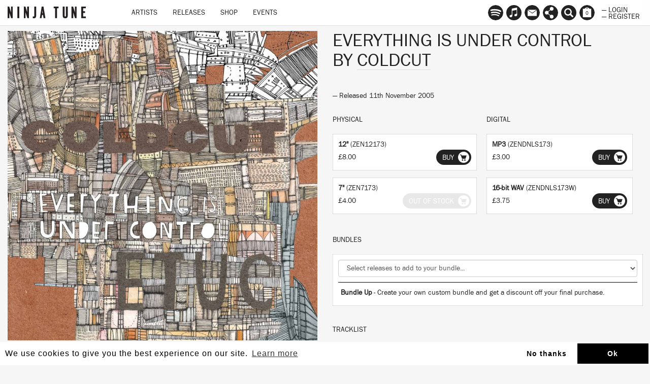

--- FILE ---
content_type: text/html; charset=utf-8
request_url: https://downloads.ninjatune.net/release/coldcut/everything-is-under-control
body_size: 21308
content:
<!DOCTYPE html>
<html lang="en">
  <head>
<script type="text/javascript" src="https://staticcloud.linkfire.com/c1/conversion.js"></script>

    <!-- Google Tag Manager -->
  	<script>
  		(function (w, d, s, l, i) {
  			w[l] = w[l] || [];
  			w[l].push({
  				'gtm.start': new Date().getTime(),
  				event: 'gtm.js'
  			});
  			var f = d.getElementsByTagName(s)[0],
  				j = d.createElement(s),
  				dl = l != 'dataLayer' ? '&l=' + l : '';
  			j.async = true;
  			j.src =
  				'https://www.googletagmanager.com/gtm.js?id=' + i + dl;
  			f.parentNode.insertBefore(j, f);
  		})(window, document, 'script', 'dataLayer', 'GTM-M9ZGW5');
  	</script>
  	<!-- End Google Tag Manager GTM-M9ZGW5-->


    <meta charset="utf-8">
    <meta http-equiv="X-UA-Compatible" content="IE=edge">
    <meta name="robots" content="NOODP">
    <meta name="format-detection" content="telephone=no">
    <meta name="SKYPE_TOOLBAR" content="SKYPE_TOOLBAR_PARSER_COMPATIBLE">
    <meta name="viewport" content="width=device-width, initial-scale=1.0, minimum-scale=1.0, maximum-scale=1.0, user-scalable=no">
    <meta name="keywords" content="Ninja Tune, Ninjatune, Ninja, Ninjashop, Ninja Shop, Coldcut, Bonobo, Cinematic Orchestra, Kelis, Roots Manuva, Kate Tempest, Young Fathers, Amon Tobin, The Bug, Actress, Fink, Kamasi Washington, Big Dada, Brainfeeder, Counter Records, Technicolour, Werk Discs, Machinedrum, Mr. Scruff, Ash Koosha">
    <meta name="description" content="Home of Ninja Tune, Coldcut, Bonobo, Cinematic Orchestra, Kelis, Roots Manuva, Kae Tempest, Young Fathers, The Bug, Actress and more">
    <meta property="og:title" content="Everything Is Under Control by Coldcut">
    <meta property="og:image" content="https://ninjatune.net/images/release/everything-is-under-control-crop.jpg">
    <meta itemprop="image" content="https://ninjatune.net/images/images/release/everything-is-under-control-crop.jpg">
    <meta property="og:description" content="...">
        <meta property="og:site_name" content="Ninja Tune">
    <meta property="og:type" content="website">
    <meta property="og:url" content="https://ninjatune.net/release/coldcut/everything-is-under-control">


    <meta name="apple-mobile-web-app-capable" content="yes" />
    <meta name="apple-mobile-web-app-status-bar-style" content="white" />

    <link rel="image_src" href="https://ninjatune.net/images/ui/ninja-tune-logo.jpg">
    <link rel="mask-icon" href="https://ninjatune.net/images/ui/ninjatune-logo.svg" color="#000" />
    <link rel="icon" type="image/x-icon" href="/favicon.ico" />
    <link rel="shortcut icon" type="image/x-icon" href="/favicon.ico" />
    <link href="https://plus.google.com/+ninjatune" rel="publisher" />

    <link rel="stylesheet" href="/css/bootstrap.min.css" />
    <link rel="stylesheet" href="/css/default.css?597" />

    <style>
      .spotify-button:hover .words {
        fill: #e9f200;
      }


.svg-wrapper-text img {
height: 38px;
width: auto;
padding: 15px 5px 0px 5px;
}

@media (min-width: 767px) {

.navbar-collapse ul.nav {
padding-left: 60px;
}

}

.saleline {
    z-index: 997;
    position: absolute;
    display: block;
    width: 50px;
    height: 28px;
    top: 12px;
    left: 0;
    margin-left: -3px;
    background: url("/images/ui/sale.svg");
}

.release-page .packshot .saleline {
    left:0px
}

    </style>

    <title>Everything Is Under Control / Coldcut / Release / Ninja Tune</title>

    <!--[if lt IE 9]>
      <script src="https://oss.maxcdn.com/html5shiv/3.7.2/html5shiv.min.js"></script>
      <script src="https://oss.maxcdn.com/respond/1.4.2/respond.min.js"></script>
    <![endif]-->


    <script src="/js/jquery.min.js"></script>
    <script src="/js/plugins.js?5835"></script>
    <script src="/js/bootstrap.min.js"></script>
    <script src="/js/ninjatune.js?6341"></script>

  </head>
  <body>

    <noscript><iframe src="https://www.googletagmanager.com/ns.html?id=GTM-M9ZGW5" height="0" width="0" style="display:none;visibility:hidden"></iframe></noscript>
<div style="display: none;">This session (g5hb2vr0re4kthhn2jr66an9q6) started 2026-01-14 18:44:57</div>
    <a href="https://plus.google.com/+ninjatune" rel="publisher"></a>
    <nav class="navbar navbar-fixed-top">
      <div class="container-fluid">
        <div class="navbar-header">
          <button type="button" class="navbar-toggle collapsed" data-toggle="collapse" data-target="#navbar" aria-expanded="false" aria-controls="navbar">
            <span class="sr-only">Toggle navigation</span>
            <span class="icon-bar"></span>
            <span class="icon-bar"></span>
            <span class="icon-bar"></span>
          </button>
          <a class="navbar-brand internal" href="/home">
            <!--<div class="svg-wrapper-logo"><svg version="1.1" id="logo-ninja" xmlns="http://www.w3.org/2000/svg" xmlns:xlink="http://www.w3.org/1999/xlink" x="0px" y="0px" viewBox="0 0 75 75" xml:space="preserve" height="50" width="50">
		<path fill-rule="evenodd" clip-rule="evenodd" fill="#222" d="M14.808,22.122c-0.025,0-0.051,0-0.075,0
			c-0.079,0.033,0.464,0.193,0.678,0.264c0.78,0.254,1.57,0.562,2.335,0.867c1.036,0.409,2.1,0.766,3.09,1.204
			c2.002,0.887,3.951,1.821,5.803,2.75C19.794,31.641,13.259,36.38,7.5,41.897c-2.245-2.777-4.644-5.604-6.817-8.325
			c3.508-0.756,7.413-0.196,10.924,0.301c-0.615-0.757-1.504-1.624-2.186-2.562c-1.613-2.219-2.717-5.386-2.524-9.454
			c0.038-0.772,0.001-1.896,0.416-2.072c0.561-0.239,1.364,0.329,1.771,0.528c0.576,0.283,1.021,0.557,1.733,0.603
			c0.538-2.33,1.278-4.269,2.185-6.366c0.197-0.46,0.621-1.699,1.054-1.77c0.315-0.053,0.658,0.332,0.942,0.338
			c0.652,0.018,1.41-0.997,1.809-1.432c1.369-1.495,2.732-2.488,4.217-3.842c0.469-0.426,1.141-1.083,0.301-1.506
			c-0.267-0.135-0.675-0.028-0.979-0.188c-0.352-0.187-0.336-0.559-0.527-0.904c0.583-0.667,1.393-0.97,2.374-1.356
			c0.374-0.148,0.839-0.329,1.354-0.489c0.439-0.136,1.051-0.43,1.508-0.339c0.404,0.08,0.97,1.077,1.281,1.469
			c1.209,1.53,2.346,3.195,3.465,4.708c1.564,2.113,2.857,4.444,4.029,6.893c0.6,0.01,0.809-0.372,1.32-0.452
			c0.326,1.476,0.489,3.898-0.19,5.009c-0.27,0.447-0.815,0.86-1.279,1.282c-0.919,0.833-1.682,1.582-2.675,2.372
			c-0.494,0.392-0.949,0.829-1.392,1.13c-0.786,0.535-1.706,0.891-2.375,1.431C23.476,24.931,19.3,23.368,14.808,22.122z
			 M17.556,17.488c0.795,3.216,1.657,6.881,6.104,6.441c-0.482-1.024-1.783-1.573-3.201-1.13c0-0.138,0-0.275,0-0.414
			c-0.357-0.36-0.805-0.942-0.941-1.544c-0.283-1.252,0.541-1.526,1.469-1.167c1.383,0.534,2.627,2.064,3.805,2.599
			c0.072-0.093,0.01-0.315,0.076-0.415c0.385,0.109,0.498-0.382,0.677-0.453c0.04,0.33-0.116,0.662,0,0.941
			c0.311-0.348,0.062-0.903,0.226-1.319c0.205,0.011,0.368,0.062,0.604,0.039c0.036,0.114-0.08,0.381,0.076,0.377
			c1.098-0.008,1.83-0.711,2.523-1.282c0.589-0.484,1.13-1.025,1.733-1.43c0.704,0.448,0.388,2.132,0.075,2.636
			c-0.656,1.051-2.467,0.71-2.939,1.731c0.33,0.013,0.628,0.083,0.943,0.039c1.522-0.215,2.732-2.242,2.937-3.729
			c0.097-0.707-0.165-1.238-0.036-1.958c-1.703,1.029-3.066,2.157-4.975,3.013c-0.64,0.288-1.338,0.628-2.07,0.527
			c-0.594-0.081-1.199-0.606-1.695-0.941c-1.635-1.11-3.146-2.294-5.389-2.675C17.556,17.413,17.556,17.451,17.556,17.488z
			 M28.181,21.972c0.486-0.349,1.568-0.283,1.241-1.32C28.958,21.017,28.404,21.491,28.181,21.972z M23.246,22.423
			c-0.49-0.565-1.174-0.934-1.77-1.395C21.618,21.942,22.46,22.153,23.246,22.423z M24.225,23.629
			c-0.091-0.061-0.177-0.125-0.341-0.114c-0.047,0.114-0.12,0.206-0.111,0.377c0.312-0.104,0.768-0.262,0.678-0.64
			C24.341,23.342,24.334,23.535,24.225,23.629z"/>
		<path fill-rule="evenodd" clip-rule="evenodd" fill="#222" d="M12.736,13.834c-0.752,1.937-1.561,3.815-2.108,5.952
			c-0.875-0.894-1.599-1.94-2.374-2.938c-0.799,0.239-1.614,0.033-2.035-0.489c-0.54,0.543-1.896,1.806-2.823,1.016
			c0.801-0.944,1.853-1.753,2.862-2.673c0.297-0.272,0.674-0.782,0.979-0.868c0.498-0.136,1.134,0.047,1.547,0.039
			c0.446-0.009,0.871-0.161,1.318-0.189C10.961,13.631,11.809,13.791,12.736,13.834z"/>
		<path fill-rule="evenodd" clip-rule="evenodd" fill="#222" d="M38.992,33.95c0.031-0.008,0.033,0.015,0.036,0.038
			c1.64,0.992,3.379,1.769,4.937,2.749c1.206,0.762,2.574,1.284,3.463,2.299c0.47,0.534,0.865,1.402,1.546,1.807
			c0.605,0.361,1.734,0.506,2.561,0.264c-0.14,0.789-0.727,1.133-1.771,1.018c0.422,0.912,1.621,2.462,1.472,4.031
			c-0.079,0.805-0.766,0.988-1.245,1.506c-0.155,0.17-0.295,0.455-0.524,0.49c-0.375,0.056-0.941-0.395-1.244-0.604
			c-0.575-0.396-1.086-0.528-1.546-0.904c-0.774-0.635-1.317-1.881-1.884-2.824c-0.582-0.973-1.154-2.062-1.883-2.787
			c-0.473-0.473-1.125-0.848-1.731-1.168c-1.897-1.002-4.189-1.507-6.367-2.335C36.18,36.312,37.611,35.156,38.992,33.95z"/>
		<path fill-rule="evenodd" clip-rule="evenodd" fill="#222" d="M24.302,35.908c-0.016,0.469-0.543,0.754-0.906,1.018
			c-0.356,0.26-0.797,0.658-1.317,0.564c0.1-0.482,0.581-0.76,0.94-1.017C23.371,36.223,23.79,35.846,24.302,35.908z"/>
		<path fill-rule="evenodd" clip-rule="evenodd" fill="#222" d="M33.378,38.621c4.166,2.324,7.956,5.227,10.547,9.002
			c-2.6,0.193-5.005,0.73-7.119,1.545c-0.583,0.225-1.498,0.521-1.582,1.203c1.456,0.514,3.316,0.852,4.067,2.225
			c0.417,0.757,0.884,1.854-0.264,1.996c-0.956,0.118-1.862-0.224-2.599-0.527c-0.786-0.326-1.166-0.648-1.883-1.244
			c-0.8-0.664-2.105-1.023-3.354-1.317c-0.64-0.153-1.245-0.15-1.316-0.755c-0.058-0.479,0.315-1.007,0.563-1.279
			c1.135-1.244,3.331-1.98,4.673-2.938c-2.731-1.125-5.907-1.804-9.117-2.45c-0.071-0.087,0.209-0.247,0.341-0.339
			C28.68,42.131,31.154,40.379,33.378,38.621z"/>
		<path fill-rule="evenodd" clip-rule="evenodd" fill="#222" d="M19.14,48.338c0.908,1.465,1.556,3.348,2.598,4.709
			c0.359,0.469,1.132,0.756,1.169,1.469c0.026,0.508-0.509,1.064-0.828,1.469c-0.639,0.808-1.374,1.682-1.394,3.052
			c-0.01,0.659,0.336,1.133,0.224,1.732c-0.089,0.483-0.61,1.333-1.053,1.694c-0.785,0.645-2.662,1.354-4.219,1.319
			c-1.136-0.024-2.531-0.517-2.448-1.846c0.059-0.942,1.224-1.476,1.658-2.147c0.254-0.395,0.426-1.033,0.715-1.582
			c0.271-0.512,0.579-1.039,0.867-1.394c0.352-0.435,0.925-0.729,1.018-1.318c0.141-0.923-0.697-2.119-1.057-2.675
			c-0.514-0.793-1.09-1.36-1.543-2.109C16.335,49.979,17.741,49.162,19.14,48.338z"/>
		<path fill-rule="evenodd" clip-rule="evenodd" fill="#222" d="M45.998,19.334c0.934-0.045,2.065,0.075,2.373,0.866
			c0.494,1.273-0.574,2.91-1.13,3.805c-1.981,3.179-4.569,5.754-7.232,8.211c-7.088,6.541-15.185,12.438-23.956,17.252
			c-2.182,1.195-4.391,2.338-6.933,3.352c-1.194,0.479-2.372,0.921-3.84,1.318c-1.56,0.422-4.836,1.133-5.237-0.678
			c-0.254-1.148,0.684-2.732,1.244-3.615c1.943-3.07,4.629-5.664,7.043-7.986c3.219-3.096,7.111-6.143,11.037-9.002
			c5.825-4.242,11.846-8.103,18.832-11.225c1.17-0.522,2.36-0.972,3.617-1.394C43.103,19.806,44.343,19.415,45.998,19.334z
			 M41.816,29.391c1.206-1.309,2.426-2.616,3.427-4.143c0.498-0.757,1.045-1.691,1.204-2.599c0.256-1.431-0.553-1.992-1.73-2.071
			c-1.447-0.098-2.729,0.359-3.954,0.752c-3.513,1.13-6.982,3.001-9.72,4.521c-0.04,0.002-0.029,0.048,0.038,0.038
			c0.618-0.183,1.165-0.555,1.733-0.865c0.578-0.316,1.171-0.604,1.771-0.905c2.395-1.205,4.714-2.377,7.609-3.09
			c1.242-0.304,3.534-0.714,4.067,0.491c0.251,0.574,0.021,1.449-0.188,1.958c-0.618,1.509-1.757,2.854-2.825,4.106
			c-0.538,0.628-1.05,1.276-1.621,1.845c-0.594,0.595-1.19,1.162-1.693,1.771C40.62,30.738,41.203,30.058,41.816,29.391z
			 M41.741,27.207c0.671-0.921,1.324-1.933,1.544-2.938c0.386-1.758-1.324-2.083-2.712-1.619c-0.226,0.06,0.176-0.011,0.077,0
			c1.557-0.17,2.887,0.044,2.484,1.695c-0.241,0.991-0.938,1.989-1.582,2.863c-0.566,0.768-1.201,1.446-1.771,2.109
			c-0.049,0.059-0.213,0.159-0.149,0.265C40.25,29.066,41.046,28.161,41.741,27.207z M39.669,23.29
			c0.141,0.002,0.262-0.016,0.339-0.076C39.876,23.19,39.564,23.322,39.669,23.29z M39.104,23.402
			c0.14-0.025,0.288-0.039,0.377-0.112C39.342,23.313,39.194,23.328,39.104,23.402z M41.515,23.515
			c-0.082-0.032-0.285-0.14-0.378-0.038C41.303,23.427,41.462,23.578,41.515,23.515z M38.992,23.629
			c0.143-0.021,0.27-0.058,0.375-0.114C39.207,23.517,39.089,23.565,38.992,23.629z M37.333,24.118
			c0.131-0.033,0.262-0.065,0.34-0.151C37.542,24,37.412,24.032,37.333,24.118z M42.341,24.646
			c-0.009-0.081,0.031-0.402-0.035-0.302C42.314,24.425,42.277,24.746,42.341,24.646z M42.117,24.984
			c0.035-0.541-0.106-0.043-0.035,0.113C42.084,25.053,42.074,24.99,42.117,24.984z M42.269,25.135
			c-0.037-0.126,0.114-0.257,0-0.338C42.298,24.913,42.167,25.188,42.269,25.135z M34.246,25.173c0.058-0.02,0.309-0.149,0.263-0.15
			C34.333,25.052,34.106,25.22,34.246,25.173z M36.429,31.237c0.35-0.394,0.75-0.79,1.094-1.243
			c0.588-0.777,1.494-1.941,1.619-3.051c0.154-1.392-0.943-1.568-2.071-1.469c-1.071,0.094-1.965,0.377-2.903,0.715
			c-0.858,0.312-1.708,0.613-2.295,1.017c1.445-0.411,3.588-1.679,5.688-1.656c0.287,0.002,0.701,0.033,0.979,0.187
			c0.924,0.51,0.311,1.854-0.076,2.562c-0.619,1.14-1.309,1.949-2.068,2.825c-0.382,0.437-0.84,0.8-1.094,1.28
			C35.736,32.134,36.048,31.667,36.429,31.237z M41.626,26.417c0.02,0.146-0.215,0.232-0.111,0.338
			C41.515,26.627,41.726,26.515,41.626,26.417z M41.064,26.943c-0.341,0.487,0.12,0.096,0.073-0.076
			C41.141,26.917,41.082,26.916,41.064,26.943z M34.659,28.036c0.529-0.033-0.076-0.083-0.112,0.037
			C34.599,28.089,34.627,28.037,34.659,28.036z M40.044,28.638c-0.309,0.395,0.081,0.151,0.115-0.113
			C40.13,28.616,40.075,28.602,40.044,28.638z M39.406,29.166c-0.361,0.317,0.212-0.106,0.15-0.227
			C39.533,29.042,39.398,29.033,39.406,29.166z M39.556,29.354c0.045-0.054,0.145-0.229,0.15-0.302
			C39.529,29.241,39.345,29.604,39.556,29.354z M32.738,29.693c1.393,0.225,0.158,1.99-0.301,2.599
			c-0.483,0.644-0.982,1.192-1.318,1.62c0.604-0.407,1.082-0.992,1.582-1.695c0.393-0.549,0.909-1.28,0.826-1.959
			c-0.138-1.187-2.375-0.626-3.048-0.225C30.982,30.071,31.905,29.558,32.738,29.693z M35.413,30.22
			c-0.006-0.132,0.18-0.269,0.112-0.339C35.502,29.979,35.254,30.302,35.413,30.22z M27.615,31.765
			c-2.329,1.027-4.301,2.344-6.214,3.766c-1.906,1.416-3.733,2.828-5.237,4.709c-0.402,0.503-1.276,1.562-0.939,2.26
			c0.341,0.707,2.085,0.174,2.749-0.074c2.577-0.975,4.681-2.387,6.705-3.805c2.084-1.463,3.978-2.973,5.574-4.935
			c0.394-0.485,1.407-1.548,1.055-2.374c-0.14-0.328-0.69-0.372-1.095-0.338C29.277,31.052,28.393,31.423,27.615,31.765z
			 M34.622,31.275c0.117-0.046,0.259-0.268,0.228-0.339C34.772,31.05,34.697,31.161,34.622,31.275z M14.657,44.232
			c-0.495,0.037-0.929-0.061-1.091-0.302c-0.291-0.43,0.12-0.886,0.038-1.204c-0.574,0.771-0.248,1.629,0.753,1.656
			c0.926,0.027,1.945-0.377,2.9-0.753c1.424-0.56,2.696-1.216,3.578-1.96C19.337,42.408,16.888,44.064,14.657,44.232z
			 M10.138,43.141c-0.307,0.377-0.63,0.776-0.906,1.168c-0.541,0.771-1.338,1.854-1.204,2.938c0.091,0.734,0.853,1.018,1.658,1.018
			c1.48,0,2.923-0.606,4.255-1.131c0.994-0.392,1.926-0.825,2.788-1.242c0.297-0.145,0.642-0.271,0.827-0.527
			c-1.623,0.754-3.795,1.85-5.875,2.41c-1.473,0.398-3.937,0.797-3.465-1.242c0.434-1.867,2.257-3.354,3.127-4.634
			C10.887,42.195,10.535,42.65,10.138,43.141z M5.203,47.473c-0.336,0.6-0.839,1.486-0.715,2.335c0.239,1.644,3.06,1.021,4.369,0.64
			c2.107-0.613,3.876-1.539,5.649-2.373c0.365-0.17,0.807-0.282,0.98-0.564c-1.922,0.854-4.346,2.129-6.743,2.824
			c-0.88,0.256-1.864,0.515-2.826,0.414c-1.829-0.188-1.246-2.01-0.638-3.088c1.05-1.867,2.411-3.327,3.804-4.746
			c0.113-0.116,0.338-0.291,0.262-0.377C8.019,43.895,6.269,45.578,5.203,47.473z M9.722,42.727c0.047-0.006,0.087-0.068,0.113,0
			c-0.079,0.006-0.212,0.277-0.149,0.188c0.087-0.092,0.29-0.262,0.264-0.34C9.908,42.672,9.639,42.711,9.722,42.727z M9.158,43.518
			c0.057-0.107,0.316-0.373,0.264-0.34C9.317,43.25,9.123,43.43,9.158,43.518z M8.292,44.383c-0.299,0.365,0.225-0.102,0.188-0.15
			C8.386,44.318,8.345,44.319,8.292,44.383z M19.442,46.793c-2.128,0.986-4.604,2.635-7.271,3.881
			c-1.28,0.598-2.552,1.184-3.879,1.695c-1.385,0.533-2.958,1.075-4.445,1.168c-0.303,0.02-0.699,0.018-0.942,0
			c-2.375-0.174-1.271-2.734-0.565-3.918c0.969-1.62,2.251-3.119,3.468-4.407c0.245-0.26,0.584-0.478,0.675-0.829
			c-0.954,0.867-1.906,1.991-2.822,3.164c-0.886,1.133-1.868,2.354-2.262,3.768c-0.449,1.617,0.471,2.35,1.959,2.373
			c1.479,0.023,3.188-0.537,4.597-1.055c4.176-1.537,8.244-3.885,11.639-5.877C19.59,46.688,19.437,46.797,19.442,46.793z
			 M16.693,45.137c0.066-0.096,0.233-0.094,0.301-0.189C16.896,44.98,16.543,45.104,16.693,45.137z M16.164,45.363
			c0.068-0.096,0.234-0.094,0.303-0.189C16.371,45.207,16.013,45.332,16.164,45.363z M12.736,45.776
			C12.24,45.729,12.316,45.89,12.736,45.776L12.736,45.776z M13.339,48.338c0.098-0.041,0.422-0.213,0.339-0.188
			C13.556,48.164,13.167,48.389,13.339,48.338z M9.95,49.394C9.51,49.479,9.545,49.634,9.95,49.394L9.95,49.394z M7.351,49.92
			c0.113,0,0.225,0,0.34,0c0-0.05,0.062-0.033,0.074-0.074C7.676,49.918,7.427,49.835,7.351,49.92z M7.125,50.07
			c-0.138,0.021-0.313-0.111-0.415,0C6.879,50.018,7.031,50.174,7.125,50.07z"/>
</svg></div>-->
            <div class="svg-wrapper-text"><img src="/images/ui/ninja-tune-logo.svg" alt="Ninja Tune Logo" /></div>
          </a>
        </div>
        <div id="navbar" class="collapse navbar-collapse">
          <ul class="nav navbar-nav">
            <li class="hidden-lg hidden-md hidden-sm" style="height: 40px; width: 100%; margin-top: 10px">

              <form class="form" method="post" action="/search">
                <input type="text" class="form-control search-input" placeholder="Search ninjatune.net.." autofocus name="search-input" id="search-input" style="width: 100%; max-width: 98%; border-radius: 0px; "/>
              </form>

            </li>
            <li class="desktop-item"><a href="/artists" class="internal">Artists</a></li>
            <li class="desktop-item"><a href="/releases" class="internal">Releases</a></li>
            <li class="desktop-item"><a href="/shop" class="internal">Shop</a></li>
            <li class="desktop-item"><a href="/events" class="internal">Events</a></li>
            <li role="separator" class="divider hidden-lg hidden-md hidden-sm"></li>
            <li class="hidden-lg hidden-md hidden-sm"><a href="/newsletter" class="internal">Newsletter</a></li>
            <li class="hidden-lg hidden-md hidden-sm"><a href="/links" class="internal">Links</a></li>
            <li role="separator" class="divider hidden-lg hidden-md hidden-sm"></li>
            <li class="hidden-lg hidden-md hidden-sm"><a href="/login" class="internal">Login</a></li>
            <li class="hidden-lg hidden-md hidden-sm"><a href="/register" class="internal">Register</a></li>
            <li role="separator" class="divider hidden-lg hidden-md hidden-sm"></li>
  
          </ul>
        </div>
        <div id="navbar2">
          <ul class="nav navbar-nav navbar-right">


            <li><a data-tooltip="Follow us on Spotify" href="https://ninjatune.lnk.to/spotify" class="spotify-button tooltip-bottom menu-links"><div class="icon"><svg version="1.1" style="border-radius: 100%;" id="Layer_1" xmlns="http://www.w3.org/2000/svg" xmlns:xlink="http://www.w3.org/1999/xlink" x="0px" y="0px" viewBox="-277 368 57 57"  xml:space="preserve">
<path d="M-248.5,368c-15.7,0-28.5,12.8-28.5,28.5c0,15.7,12.7,28.5,28.5,28.5c15.7,0,28.5-12.8,28.5-28.5
	C-220,380.8-232.7,368-248.5,368z M-236.9,409.9c-0.5,0-0.8-0.2-1.2-0.4c-4.1-2.5-9.3-3.8-14.7-3.8c-3,0-6.1,0.4-9,1
	c-0.5,0.1-1.1,0.3-1.4,0.3c-1.1,0-1.8-0.9-1.8-1.8c0-1.2,0.7-1.8,1.5-2c3.5-0.8,7-1.3,10.7-1.3c6.2,0,11.8,1.4,16.6,4.3
	c0.7,0.4,1.1,0.8,1.1,1.9C-235.1,409.2-236,409.9-236.9,409.9z M-233.8,402.4c-0.6,0-1-0.2-1.4-0.5c-4.6-2.8-11-4.6-18.1-4.6
	c-3.6,0-6.7,0.5-9.3,1.2c-0.6,0.2-0.9,0.3-1.4,0.3c-1.2,0-2.2-1-2.2-2.2c0-1.2,0.6-2,1.8-2.4c3.2-0.9,6.5-1.6,11.2-1.6
	c7.5,0,14.7,1.9,20.3,5.3c1,0.5,1.3,1.2,1.3,2.3C-231.6,401.4-232.6,402.4-233.8,402.4z M-230.3,393.6c-0.6,0-0.9-0.1-1.5-0.4
	c-5.2-3.1-13.1-4.8-20.9-4.8c-3.9,0-7.8,0.4-11.4,1.4c-0.4,0.1-0.9,0.3-1.5,0.3c-1.5,0-2.7-1.2-2.7-2.7c0-1.5,1-2.4,2-2.7
	c4.1-1.2,8.6-1.8,13.5-1.8c8.4,0,17.2,1.7,23.6,5.5c0.9,0.5,1.5,1.2,1.5,2.6C-227.6,392.5-228.8,393.6-230.3,393.6z"/>
</svg>
</div></a></li>


              <li><a data-tooltip="Follow us on Apple Music" href="https://itunes.apple.com/us/curator/ninja-tune/1072406453" class="spotify-button tooltip-bottom menu-links"><div class="icon"><svg id="Layer_1" data-name="Layer 1" xmlns="http://www.w3.org/2000/svg" viewBox="0 0 57 57"><title>am</title><path d="M28.5,0A28.5,28.5,0,1,0,57,28.5,28.55,28.55,0,0,0,28.5,0ZM40.64,36.3A6,6,0,0,1,40.1,39,4.66,4.66,0,0,1,37,41.48a10.22,10.22,0,0,1-2.36.38,4.12,4.12,0,0,1-2-7.84,9.48,9.48,0,0,1,2.25-.72c.83-.18,1.67-.34,2.5-.53a1.37,1.37,0,0,0,1.13-1.14,2.16,2.16,0,0,0,0-.43q0-6,0-12a1.65,1.65,0,0,0-.06-.41.63.63,0,0,0-.67-.52,7.6,7.6,0,0,0-1,.15l-5,1-5.13,1-3,.61-.11,0a1,1,0,0,0-.86,1.08c0,.1,0,.19,0,.29q0,8.61,0,17.21a6.73,6.73,0,0,1-.48,2.71A4.7,4.7,0,0,1,19,45.12a9.77,9.77,0,0,1-2.37.38,4.06,4.06,0,0,1-4.23-3.41A4.11,4.11,0,0,1,15,37.51a13.15,13.15,0,0,1,2.44-.69l1.9-.39a1.53,1.53,0,0,0,1.32-1.58c0-.11,0-.22,0-.33q0-9.79,0-19.59a3.51,3.51,0,0,1,.09-.82A1.53,1.53,0,0,1,21.93,13c.56-.15,1.14-.25,1.71-.36l4.85-1,5-1,4.43-.89a13.06,13.06,0,0,1,1.46-.23,1.09,1.09,0,0,1,1.22,1.06,4.8,4.8,0,0,1,0,.49q0,6.32,0,12.64T40.64,36.3Z"/></svg></div></a></li>


            <li class="hidden-xs"><a href="/newsletter" data-tooltip="Mailing List
Contact Us" class="tooltip-bottom menu-newsletter internal"><div class="icon"><svg version="1.1" id="mailinglist" xmlns="http://www.w3.org/2000/svg" xmlns:xlink="http://www.w3.org/1999/xlink" x="0px" y="0px"
	 width="100%" height="100%" style="border-radius: 100%;" viewBox="0 0 57 57" enable-background="new 0 0 57 57" xml:space="preserve">
<path d="M28.5-0.14C12.76-0.14,0,12.62,0,28.36s12.76,28.5,28.5,28.5c15.741,0,28.5-12.76,28.5-28.5
	S44.24-0.14,28.5-0.14z M44.979,17.812L28.562,29.23L12.145,17.812H44.979z M45.476,40.688H11.524V19.25l17.17,12.303L45.476,19.64
	V40.688z"/>
</svg>
</div></a></li>

            <li class="hidden-xs"><a href="/links" data-tooltip="Follow" class="tooltip-bottom menu-links internal"><div class="icon"><svg version="1.1" id="links" style="border-radius: 100%;" xmlns="http://www.w3.org/2000/svg" xmlns:xlink="http://www.w3.org/1999/xlink" x="0px" y="0px" viewBox="0 0 57 57" enable-background="new 0 0 57 57" xml:space="preserve">
<path d="M28.5,0C12.76,0,0,12.76,0,28.5C0,44.241,12.76,57,28.5,57C44.241,57,57,44.241,57,28.5
	C57,12.76,44.241,0,28.5,0z M40.112,43.161c0,3.898-3.162,7.06-7.062,7.06c-3.898,0-7.062-3.161-7.062-7.06
	c0-1.294,0.354-2.501,0.96-3.543l-7.55-5.983c-1.265,1.189-2.964,1.925-4.839,1.925c-3.899,0-7.061-3.16-7.061-7.059
	c0-3.901,3.161-7.062,7.061-7.062c1.875,0,3.574,0.736,4.839,1.929l7.55-5.986c-0.606-1.041-0.96-2.248-0.96-3.541
	c0-3.898,3.163-7.062,7.062-7.062c3.899,0,7.062,3.163,7.062,7.062c0,3.901-3.162,7.062-7.062,7.062
	c-1.874,0-3.574-0.736-4.838-1.929l-7.55,5.987c0.606,1.04,0.958,2.247,0.958,3.54c0,1.29-0.352,2.498-0.958,3.541l7.55,5.985
	c1.264-1.193,2.964-1.929,4.838-1.929C36.95,36.099,40.112,39.261,40.112,43.161z"/>
</svg>
</div></a></li>
            <li class="hidden-xs"><a href="/search" data-tooltip="Search" class="tooltip-bottom menu-search"><span class="searcher glyphicon glyphicon-search" aria-hidden="true"></span></a></li>
            <li><a href="/checkout" data-tooltip="Basket" class="tooltip-bottom shopping-basket"><div class="icon">
<svg version="1.1" id="basket" style="border-radius: 100%" xmlns="http://www.w3.org/2000/svg" xmlns:xlink="http://www.w3.org/1999/xlink" x="0px" y="0px" viewBox="0 0 57 57" enable-background="new 0 0 57 57" xml:space="preserve">
<path d="M32.663,13.885h-8.326c1.191-1.499,2.622-2.375,4.163-2.375S31.472,12.387,32.663,13.885z M57,28.36
	c0,15.74-12.759,28.5-28.5,28.5C12.76,56.859,0,44.1,0,28.36s12.76-28.5,28.5-28.5S57,12.62,57,28.36z M44,13.885h-6.36
	c-1.955-2.972-5.315-4.938-9.14-4.938s-7.185,1.965-9.14,4.938H13v31.667h31V13.885z"/>
</svg>
<div class="basket-counter">0</div></div></a></li>
            <li class="half no-mobile">
            <a href="/login" class="internal">&mdash; Login</a>
            <a href="/register" class="internal">&mdash; Register</a>
            </li>
          </ul>
        </div>
      </div>
    </nav>

    <div class="loader">
      <img src="/images/ui/preloader.gif" alt="preloader"/>
    </div>

    <div id="playlist-holder">
      <h2>Playlist <a href="" id="playlist-close">Close</a></h2>
      <ul id="playlist">
      </ul>
      <div class="bottom">
        <a href="" id="playlist-clear">Clear Playlist</a>
      </div>
    </div>

<div class="container-filter container-search">
<div class="container-fluid">
  <div class="row">
    <div class="col-md-12">
      <form class="form" method="post" action="/search">
        <input type="text" class="form-control search-input" placeholder="Search..." autofocus name="search-input" id="search-input" />

        <button class="search">
                <label for="modal-1">
                  <div class="modal-trigger">
                    Search
                  </div>
                </label>
                <div class="icon-search" aria-hidden="true"></div>
                </button>


      </form>
    </div>
  </div>
</div>
</div>
<div class="master-container">
<div class="main-content">
<div class="container-fluid main-padding">
<div class="cookieNotice" style="display: none; margin-top: 50px; margin-bottom: -50px; padding: 10px; border: 1px solid #e3e3e3;background-color: #f5f5f5; border-radius: 5px; color: red;">
<p style="margin: 0; padding: 0; text-align: center;"><strong>You appear to have cookies blocked for ninjatune.net, you will be unable to login into your account or make purchases from the Ninjashop</strong></p>
</div>


<style>
  .bundle-image {
    width: 10%;
    display: block;
    float: left;
    margin-right: 1%
  }

  .bundle-image img {
    width: 100%;
  }

.time {
  color: #000!important;
}

  .bundle-info {
    display: block;
    float: left;
    line-height: 18px;
    height: 100%;
    vertical-align: middle;
    max-width: 89%
  }

  .bundle-info a {
    color: #222;
    text-decoration: none;
    border-bottom: 1px solid rgba(0, 0, 0, 0.1);
  }

  .bundle-info a:hover {
    background-color: #e9f200;
  }

  .strikethrough {
    text-decoration:line-through;
    color: #888;
  }

.banner {
text-align: center;
 border-bottom: 1px solid rgba(0,0,0,.1);
 padding-left: 20px;
 padding-right: 20px;
 margin-bottom: 20px;
 margin-top: 20px;
 padding-bottom: 20px;

}

.banner a {
border-bottom: 1px solid rgba(0,0,0,.1);
color: #222;
}

.banner a:hover {
  text-decoration: none;
  background-color: #fff;
}

@media only screen and (min-width: 992px) {
  .banner {
    padding-left: 200px;
    padding-right: 200px;
  }

}
</style>


  <script>(function(w,d,s,l,i){w[l]=w[l]||[];w[l].push({'gtm.start':
  new Date().getTime(),event:'gtm.js'});var f=d.getElementsByTagName(s)[0],
  j=d.createElement(s),dl=l!='dataLayer'?'&l='+l:'';j.async=true;j.src=
  'https://www.googletagmanager.com/gtm.js?id='+i+dl;f.parentNode.insertBefore(j,f);
  })(window,document,'script','dataLayer','GTM-NSKBJQX');</script>

<!-- Google Tag Manager (noscript) -->
<noscript><iframe src="https://www.googletagmanager.com/ns.html?id=GTM-NSKBJQX" height="0" width="0" style="display:none;visibility:hidden"></iframe></noscript>
<!-- End Google Tag Manager (noscript) -->


<div class="row release-page">

<div class="col-lg-12 col-md-12 col-sm-12 col-xs-12">


  
  
  
  
  
</div>
</div>
<div class="row release-page">

  <div class="col-lg-6 col-md-6 col-sm-6 col-xs-12">

    <ul class="bxslider packshot">

      <li>
        <img src="/images/releases/everything-is-under-control-main.jpg"/>
              </li>

    </ul>

    <div class="outside">
        <p><span id="slider-prev"></span>  <span id="slider-next"></span>
    </div>

    <h1 class="title-left">
      Everything Is Under Control<br />
      by <a class="internal" href="/artist/coldcut">Coldcut</a>
    </h1>
          <p class="biography body-left no-desktop">&mdash; Released 11th November 2005


    </a>

    
    
    </p>

  

  </div>
</b></i>
  <div class="col-lg-6 col-md-6 col-sm-6 col-xs-12">

    <h1 class="title-right">
      Everything Is Under Control<br />
      by <a class="internal" href="/artist/coldcut">Coldcut</a>
    </h1>
        <p class="biography body-left no-mobile">&mdash; Released 11th November 2005
    </a>

    
    
    </p>
    <div class="block-format span-6-of-6">

          <div name="buybuttons" class="no-desktop" style="width: 100%;">
      <table class="table buy-buttons" role="table">
          <tr style="width: 100%;">
              <th><h4>Physical</h4></th>
          </tr>

    

          <tr style="width: 100%;">
              <td valign="top" class="buttons" style="position: relative;">
                  <span class="format"><b>12"</b> <span class="catno">(ZEN12173)</span></span>
            
                          <div class="buy-format-container">
                            <span class="price" style="position: absolute; bottom: 10px;">
&pound;8.00</span>
                    <a class="buy shop pull-right" style="position: absolute; bottom: 10px; right: 10px; " data-catno="ZEN12173" data-price="8.00" data-id="6852" data-format="" data-type="release">
                      <label for="modal-1">
                        <div class="modal-trigger">
                                                      BUY
                                                  </div>
                      </label>
                      <div class="icon-basket"></div>
                    </a>
                    </div>
              </td>
                </tr>
                <tr><td style="height: 10px!important; padding:0px!important;">&nbsp;</td></tr>
    

    

          <tr style="width: 100%;">
              <td valign="top" class="buttons" style="position: relative;">
                  <span class="format"><b>7"</b> <span class="catno">(ZEN7173)</span></span>
            
                          <div class="buy-format-container">
                            <span class="price" style="position: absolute; bottom: 10px;">
&pound;4.00</span>
                    <a class="buy shop pull-right disabled" style="pointer-events:none; pointer: default; position: absolute; bottom: 10px; right: 10px; " data-catno="ZEN7173" data-price="4.00" data-id="7088" data-format="" data-type="release">
                      <label for="modal-2">
                        <div class="modal-trigger">
                          Out of stock
                        </div>
                      </label>
                      <div class="icon-basket"></div>
                    </a>
                  </div>
              </td>
                </tr>
                <tr><td style="height: 10px!important; padding:0px!important;">&nbsp;</td></tr>
    

    
  </table>
  </div>
  


          <div class="no-desktop" style="width: 100%;">
      <table class="table buy-buttons" role="table">
          <tr style="width: 100%;">
              <th><h4>Digital</h4></th>
          </tr>


    
                <tr style="width: 100%;">
              <td valign="top" class="buttons" style="position: relative;">
                  <span class="format"><b>MP3</b> <span class="catno">(ZENDNLS173)</span></span>
                                <div class="buy-format-container">
                      <span class="price" style="position: absolute; bottom: 10px;">&pound;3.00</span>

                      
                      <a class="buy shop pull-right" style="position: absolute; bottom: 10px; right: 10px;" data-id="7423"  data-catno="ZENDNLS173" data-price="3.00" data-format="" data-type="release">
                        <label for="modal-3">
                          <div class="modal-trigger">
                            BUY                          </div>
                        </label>
                        <div class="icon-basket"></div>
                      </a>
                                        </div>
              </td>
              </tr>
              <tr><td style="height: 10px!important; padding:0px!important;">&nbsp;</td></tr>
    
    
                <tr style="width: 100%;">
              <td valign="top" class="buttons" style="position: relative;">
                  <span class="format"><b>16-bit WAV</b> <span class="catno">(ZENDNLS173W)</span></span>
                                <div class="buy-format-container">
                      <span class="price" style="position: absolute; bottom: 10px;">&pound;3.75</span>

                      
                      <a class="buy shop pull-right" style="position: absolute; bottom: 10px; right: 10px;" data-id="9562"  data-catno="ZENDNLS173W" data-price="3.75" data-format="" data-type="release">
                        <label for="modal-4">
                          <div class="modal-trigger">
                            BUY                          </div>
                        </label>
                        <div class="icon-basket"></div>
                      </a>
                                        </div>
              </td>
              </tr>
              <tr><td style="height: 10px!important; padding:0px!important;">&nbsp;</td></tr>
    
      </table>
  </div>


<div name="buybuttons" class="no-mobile" style="display: block; float: left; width: 100%">
            <table class="table buy-buttons" role="table" class="no-mobile" style=" width: 100%;">
<tbody style="width: 100%;">
                <tr style="width: 100%;">
                    <th><h4>Physical</h4></th>
                    <th></th>
                    <th><h4>Digital</h4></th>
<th></th>
                </tr>
                <tr style="width: 100%;">

                    <td valign="top" class="buttons" style="position: relative; min-width: 50%; max-width: 100%;">
                        <span class="format"><b>12"</b> <span class="catno">(ZEN12173)</span></span>

                        <div class="buy-format-container">
                          <span class="price" style="position: absolute; bottom: 10px;">&pound;8.00</span>


                          
                          <a class="buy shop pull-right" style="position: absolute; bottom: 10px; right: 10px; " data-shirt="" data-id="6852" data-catno="ZEN12173" data-price="8.00" data-format="" data-type="release">
                            <label for="modal-5">
                              <div class="modal-trigger">
                                BUY                              </div>
                            </label>
                            <div class="icon-basket"></div>
                          </a>
                        </div>
                    </td>
<td class="spacer"></td>



                      <td valign="top" class="buttons" style="position: relative; min-width: 50%; max-width: 100%;">
                        <span class="format"><b>MP3</b> <span class="catno">(ZENDNLS173)</span></span>
                          <div class="buy-format-container">
                            <span class="price" style="position: absolute; bottom: 10px;">

&pound;3.00
                              </span>


                              <a class="buy shop pull-right" style="position: absolute; bottom: 10px; right: 10px;" data-catno="ZENDNLS173" data-price="3.00" data-id="7423" data-format="" data-type="release">
                              <label for="modal-6">
                                <div class="modal-trigger">
                                  BUY                                </div>
                              </label>
                              <div class="icon-basket"></div>
                            </a>
                          </div>
                    </td>


                </tr>
                <tr style="width: 100%;">
<td class="spacer"></td>
<td class="spacer"></td>
<td class="spacer"></td>
                </tr>
                <tr style="width: 100%;">

                    <td valign="top" class="buttons" style="position: relative; min-width: 50%; max-width: 100%;">
                        <span class="format"><b>7"</b> <span class="catno">(ZEN7173)</span></span>

                        <div class="buy-format-container">
                          <span class="price" style="position: absolute; bottom: 10px;">&pound;4.00</span>


                          
                    <a class="buy shop pull-right disabled" style="pointer-events:none; pointer: default; position: absolute; bottom: 10px; right: 10px; " data-shirt="" data-catno="ZEN7173" data-price="4.00" data-id="7088" data-format="" data-type="release">
                      <label for="modal-7">
                        <div class="modal-trigger">
                          Out of stock
                        </div>
                      </label>
                      <div class="icon-basket"></div>
                    </a>
                        </div>
                    </td>
<td class="spacer"></td>



                      <td valign="top" class="buttons" style="position: relative; min-width: 50%; max-width: 100%;">
                        <span class="format"><b>16-bit WAV</b> <span class="catno">(ZENDNLS173W)</span></span>
                          <div class="buy-format-container">
                            <span class="price" style="position: absolute; bottom: 10px;">

&pound;3.75
                              </span>


                              <a class="buy shop pull-right" style="position: absolute; bottom: 10px; right: 10px;" data-catno="ZENDNLS173W" data-price="3.75" data-id="9562" data-format="" data-type="release">
                              <label for="modal-8">
                                <div class="modal-trigger">
                                  BUY                                </div>
                              </label>
                              <div class="icon-basket"></div>
                            </a>
                          </div>
                    </td>


                </tr>
                <tr style="width: 100%;">
<td class="spacer"></td>
<td class="spacer"></td>
<td class="spacer"></td>
                </tr>
</tbody>
            </table>

              </div>
<!--<script>
/*  $(function() {
    $('.sized').change(function(e) {
      var catno = $(this).data('catno');
      $(".buy").find(`[data-catno='${catno}']`).data('shirt',$('.sized').val())
    });
  });*/
</script>-->
  <div style="width: 100%;">
  <table class="table buy-buttons" role="table" style="margin-bottom: 30px!important; margin-right: 40px!important;">
    <tr style="width: 100%;padding-top:0px; margin-top:0px; margin-right: 20px;">
        <th><h4 style="padding-top:0px; margin-top:0px;">Bundles</h4></th>
    </tr>
      <tr style="width: 100%;">
          <td class="buttons">
          <table style="width: 100%; margin-bottom: 0px!important;">
            <tr>
              <td style="width: 100%; padding-bottom: 10px; margin-bottom: 10px; border-bottom: 1px solid #000;">

              <form method="post" action="" id="bundle-add">
                <select class="changeStatus form-control" style="width: 100%; outline: none;display: inline-block; vertical-align: top;">
                  <option value="">Select releases to add to your bundle...</option>
    <option value="" disabled>ALBUMS</option>
                    <option value="7149">Sound Mirrors Remixes (Bundle / CD/DVD) &mdash; &pound;8.00</option>
    <option value="" disabled>EPS</option>
                    <option value="21252">Kajra (10") &mdash; &pound;7.00</option>
    <option value="" disabled>MERCHS</option>
                    <option value="21368">Spindle Adapters (Pair) (7" Adapter) &mdash; &pound;7.00</option>
    <option value="" disabled>SINGLES</option>
                    <option value="6859">Walk A Mile In My Shoes (12") &mdash; &pound;8.00</option>
                    <option value="6861">Walk A Mile In My Shoes (12" / Club Remixes 12") &mdash; &pound;6.40</option>
                    <option value="6855">Man In A Garage (12") &mdash; &pound;8.00</option>
                    <option value="6852">Everything Is Under Control (12") &mdash; &pound;8.00</option>
                    <option value="6853">Everything Is Under Control (12") &mdash; &pound;8.00</option>
                    <option value="6851">Mr. Nichols (12" / Hand-etched 12" w/Lyrics) &mdash; &pound;8.00</option>
                    <option value="6988">Re: Volution (12") &mdash; &pound;8.00</option>
    <option value="" disabled>T-SHIRTS</option>
                    <option value="21259">Logo T-Shirt White (Small) &mdash; &pound;20.00</option>
                    <option value="21260">Logo T-Shirt White (Medium) &mdash; &pound;20.00</option>
                    <option value="21261">Logo T-Shirt White (Large) &mdash; &pound;20.00</option>
                    <option value="21262">Logo T-Shirt White (X Large) &mdash; &pound;20.00</option>
                    <option value="21263">Logo T-Shirt White (XX Large) &mdash; &pound;20.00</option>
                    <option value="21255">Logo T-Shirt Black (Medium) &mdash; &pound;20.00</option>
                    <option value="21254">Logo T-Shirt Black (Small) &mdash; &pound;20.00</option>
                </select>
              </form>

              </td>
            </tr>
            <tr>
              <td style="width: 100%; padding: 5px; padding-top: 10px;">
<div style="width: 100%;" class="bundle-result"><table class="table" style="width: 100%;margin-bottom: 0px!important;">
 <strong>Bundle Up</strong> - Create your own custom bundle and get a discount off your final purchase.</table>
</div>
              </td>
            </tr>
          </table>
        </td>
      </tr>

  </table>
  </div>

  <script>
  $(document).ready(function() {

      $('body').on('click','.removebundleitem', function(e) {
        e.stopPropagation();
        e.preventDefault();
        $.ajax({
                type: 'POST',
                url: '/_ajax/bundles.php',
                data: {ajaxit: 1, delete: 1, item: $(this).data('pid')},
                dataType: 'html'
         }).done(function(html,status,request) {
           $('.bundle-result').html(html);
        });
      });

      $('select.changeStatus').change(function(){
          $.ajax({
                  type: 'POST',
                  url: '/_ajax/bundles.php',
                  data: {ajaxit: 1, add: 1, item: $('select.changeStatus').val()},
                  dataType: 'html'
           }).done(function(html,status,request) {
             $('.bundle-result').html(html);
          });
      });
  });
  </script>

    </div>


    <div class="tracklists" style="display: block; float: left; width: 100%;">

<h4 style="margin-bottom: 20px; width: 100%;">Tracklist</h4>


<div class="tabs-container">
           <ul class="tabs float-left" style="margin: 0; padding: 0; list-style: none;">
               <li class="formattab" data-id="1" style="display: block; float: left; list-style: none; border" id="formattab0">12"</li>

               <li class="formattab" data-id="2" style="display: block; float: left; list-style: none; border" id="formattab1">7"</li>

               <li class="formattab" data-id="3" style="display: block; float: left; list-style: none; border" id="formattab2">MP3</li>

               <li class="formattab" data-id="4" style="display: block; float: left; list-style: none; border" id="formattab3">16-bit WAV</li>

    </ul>
               <ol id="formattracks1" class="formattracks tracklist formatlist-show">
                                                        <li>

                              <span class="track-no">1</span>
                              <a href="" id="player0" data-num="0" class="ninjaPlayer" data-title="Coldcut feat. Mike Ladd & Jon Spencer - Everything Is Under Control&nbsp;(Solid Groove Dub)" data-mpthree="coldcut-feat-mike-ladd-jon-spencer/GB-CFB-06-00048-1">

                 <div class="btn-play-wrap"><span id="player0btn" class="btn_play icon-play2 " aria-hidden="true"></span></div>

                              </a>
                              <div class="track-title">
                                    Everything Is Under Control               
               &nbsp;(Solid Groove Dub)               </div>

  <div class="track-buy-button">
  <button class="trackbuy shop pull-right"  data-id="" data-format="" data-type="release">
    <label for="modal-199999">
      <div class="modal-trigger">Buy</div>
    </label>
    <div class="icon-basket"></div>
    </button>
    <div class="expand-buy-options">
      <div class="format-buttons">
        <a href="" class="buyformat" data-catno="ZEN12173MP3" data-price="0.70" data-id="2262" data-format="MP3" data-type="track">MP3 &mdash; 70p</a><br />
        <a href="" class="buyformat" data-catno="ZEN12173WAV" data-price="1.10" data-id="2262" data-format="16-bit WAV" data-type="track">16-Bit WAV &mdash; £1.10</a><br/>
        <!--<a href="" class="buyformat" data-id="2262" data-format="24-bit WAV" data-type="track">24-Bit WAV &mdash; £1.30</a><br/>
        <a href="" class="buyformat" data-id="2262" data-format="FLAC" data-type="track">FLAC &mdash; £1.10</a><br/>-->
      </div>
    </div>
  </div>

                          </li>

                                         <li>

                              <span class="track-no">2</span>
                              <a href="" id="player1" data-num="1" class="ninjaPlayer" data-title="Coldcut - Everything Is Under Control&nbsp;(Qemists remix)" data-mpthree="coldcut/GB-CFB-05-02806-1">

                 <div class="btn-play-wrap"><span id="player1btn" class="btn_play icon-play2 " aria-hidden="true"></span></div>

                              </a>
                              <div class="track-title">
                                    Everything Is Under Control               
               &nbsp;(Qemists remix)               </div>

  <div class="track-buy-button">
  <button class="trackbuy shop pull-right"  data-id="" data-format="" data-type="release">
    <label for="modal-199999">
      <div class="modal-trigger">Buy</div>
    </label>
    <div class="icon-basket"></div>
    </button>
    <div class="expand-buy-options">
      <div class="format-buttons">
        <a href="" class="buyformat" data-catno="ZEN12173MP3" data-price="0.70" data-id="2076" data-format="MP3" data-type="track">MP3 &mdash; 70p</a><br />
        <a href="" class="buyformat" data-catno="ZEN12173WAV" data-price="1.10" data-id="2076" data-format="16-bit WAV" data-type="track">16-Bit WAV &mdash; £1.10</a><br/>
        <!--<a href="" class="buyformat" data-id="2076" data-format="24-bit WAV" data-type="track">24-Bit WAV &mdash; £1.30</a><br/>
        <a href="" class="buyformat" data-id="2076" data-format="FLAC" data-type="track">FLAC &mdash; £1.10</a><br/>-->
      </div>
    </div>
  </div>

                          </li>

                                         <li>

                              <span class="track-no">3</span>
                                <div class="btn-play-wrap disabled">
                   <span class="btn_play icon-play2" aria-hidden="true"></span>
                </div>
                              <div class="track-title">
                                    Everything Is Under Control               
               &nbsp;(Accapella)               </div>

                  <span style="display: block; float: right; color: #999; margin-right: 5px; line-height: 30px;">Release only</span>

                          </li>

                                         <li>

                              <span class="track-no">4</span>
                                <div class="btn-play-wrap disabled">
                   <span class="btn_play icon-play2" aria-hidden="true"></span>
                </div>
                              <div class="track-title">
                                    Everything Is Under Control               
               &nbsp;(Solid Groove accapella)               </div>

                  <span style="display: block; float: right; color: #999; margin-right: 5px; line-height: 30px;">Release only</span>

                          </li>

                                             <li>
               <span class="track-no">&nbsp;</span>
               <a href="" class="play-all"><div class="btn-play-wrap"><span class="btn_play icon-play2" aria-hidden="true"></span></div></a>
               <div class="track-title">Play All (2)</div>
               <!--<button class="shop pull-right"  data-id="" data-format="" data-type="release">
                 <label for="modal-XXXXXX">
                   <div class="modal-trigger">Spotify</div>
                </label>
                <div class="icon-soundcloud-circled"></div>
               </button>-->
               </li>
                              </ol>
               <ol id="formattracks2" class="formattracks tracklist formatlist-hide">
                                                        <li>

                              <span class="track-no">1</span>
                              <a href="" id="player0" data-num="0" class="ninjaPlayer" data-title="Coldcut feat. Mike Ladd & Jon Spencer - Everything is Under Control" data-mpthree="coldcut-feat-mike-ladd-jon-spencer/GB-CFB-05-02800-1">

                 <div class="btn-play-wrap"><span id="player0btn" class="btn_play icon-play2 " aria-hidden="true"></span></div>

                              </a>
                              <div class="track-title">
                                    Everything is Under Control               
                              </div>

  <div class="track-buy-button">
  <button class="trackbuy shop pull-right"  data-id="" data-format="" data-type="release">
    <label for="modal-199999">
      <div class="modal-trigger">Buy</div>
    </label>
    <div class="icon-basket"></div>
    </button>
    <div class="expand-buy-options">
      <div class="format-buttons">
        <a href="" class="buyformat" data-catno="ZEN12173MP3" data-price="0.70" data-id="2071" data-format="MP3" data-type="track">MP3 &mdash; 70p</a><br />
        <a href="" class="buyformat" data-catno="ZEN12173WAV" data-price="1.10" data-id="2071" data-format="16-bit WAV" data-type="track">16-Bit WAV &mdash; £1.10</a><br/>
        <!--<a href="" class="buyformat" data-id="2071" data-format="24-bit WAV" data-type="track">24-Bit WAV &mdash; £1.30</a><br/>
        <a href="" class="buyformat" data-id="2071" data-format="FLAC" data-type="track">FLAC &mdash; £1.10</a><br/>-->
      </div>
    </div>
  </div>

                          </li>

                                         <li>

                              <span class="track-no">2</span>
                              <a href="" id="player1" data-num="1" class="ninjaPlayer" data-title="Coldcut - Everything Is Under Control&nbsp;(Theory 0.1)" data-mpthree="coldcut/GB-CFB-05-02803-1">

                 <div class="btn-play-wrap"><span id="player1btn" class="btn_play icon-play2 " aria-hidden="true"></span></div>

                              </a>
                              <div class="track-title">
                                    Everything Is Under Control               
               &nbsp;(Theory 0.1)               </div>

  <div class="track-buy-button">
  <button class="trackbuy shop pull-right"  data-id="" data-format="" data-type="release">
    <label for="modal-199999">
      <div class="modal-trigger">Buy</div>
    </label>
    <div class="icon-basket"></div>
    </button>
    <div class="expand-buy-options">
      <div class="format-buttons">
        <a href="" class="buyformat" data-catno="ZEN12173MP3" data-price="0.70" data-id="2074" data-format="MP3" data-type="track">MP3 &mdash; 70p</a><br />
        <a href="" class="buyformat" data-catno="ZEN12173WAV" data-price="1.10" data-id="2074" data-format="16-bit WAV" data-type="track">16-Bit WAV &mdash; £1.10</a><br/>
        <!--<a href="" class="buyformat" data-id="2074" data-format="24-bit WAV" data-type="track">24-Bit WAV &mdash; £1.30</a><br/>
        <a href="" class="buyformat" data-id="2074" data-format="FLAC" data-type="track">FLAC &mdash; £1.10</a><br/>-->
      </div>
    </div>
  </div>

                          </li>

                                             <li>
               <span class="track-no">&nbsp;</span>
               <a href="" class="play-all"><div class="btn-play-wrap"><span class="btn_play icon-play2" aria-hidden="true"></span></div></a>
               <div class="track-title">Play All (2)</div>
               <!--<button class="shop pull-right"  data-id="" data-format="" data-type="release">
                 <label for="modal-XXXXXX">
                   <div class="modal-trigger">Spotify</div>
                </label>
                <div class="icon-soundcloud-circled"></div>
               </button>-->
               </li>
                              </ol>
               <ol id="formattracks3" class="formattracks tracklist formatlist-hide">
                                                        <li>

                              <span class="track-no">1</span>
                              <a href="" id="player0" data-num="0" class="ninjaPlayer" data-title="Coldcut feat. Mike Ladd & Jon Spencer - Everything is Under Control" data-mpthree="coldcut-feat-mike-ladd-jon-spencer/GB-CFB-05-02800-1">

                 <div class="btn-play-wrap"><span id="player0btn" class="btn_play icon-play2 " aria-hidden="true"></span></div>

                              </a>
                              <div class="track-title">
                                    Everything is Under Control               
                              </div>

  <div class="track-buy-button">
  <button class="trackbuy shop pull-right"  data-id="" data-format="" data-type="release">
    <label for="modal-199999">
      <div class="modal-trigger">Buy</div>
    </label>
    <div class="icon-basket"></div>
    </button>
    <div class="expand-buy-options">
      <div class="format-buttons">
        <a href="" class="buyformat" data-catno="ZEN12173MP3" data-price="0.70" data-id="2071" data-format="MP3" data-type="track">MP3 &mdash; 70p</a><br />
        <a href="" class="buyformat" data-catno="ZEN12173WAV" data-price="1.10" data-id="2071" data-format="16-bit WAV" data-type="track">16-Bit WAV &mdash; £1.10</a><br/>
        <!--<a href="" class="buyformat" data-id="2071" data-format="24-bit WAV" data-type="track">24-Bit WAV &mdash; £1.30</a><br/>
        <a href="" class="buyformat" data-id="2071" data-format="FLAC" data-type="track">FLAC &mdash; £1.10</a><br/>-->
      </div>
    </div>
  </div>

                          </li>

                                         <li>

                              <span class="track-no">2</span>
                              <a href="" id="player1" data-num="1" class="ninjaPlayer" data-title="Coldcut - Everything Is Under Control&nbsp;(Return Of The Underdog remix)" data-mpthree="coldcut/GB-CFB-05-02804-1">

                 <div class="btn-play-wrap"><span id="player1btn" class="btn_play icon-play2 " aria-hidden="true"></span></div>

                              </a>
                              <div class="track-title">
                                    Everything Is Under Control               
               &nbsp;(Return Of The Underdog remix)               </div>

  <div class="track-buy-button">
  <button class="trackbuy shop pull-right"  data-id="" data-format="" data-type="release">
    <label for="modal-199999">
      <div class="modal-trigger">Buy</div>
    </label>
    <div class="icon-basket"></div>
    </button>
    <div class="expand-buy-options">
      <div class="format-buttons">
        <a href="" class="buyformat" data-catno="ZEN12173MP3" data-price="0.70" data-id="2075" data-format="MP3" data-type="track">MP3 &mdash; 70p</a><br />
        <a href="" class="buyformat" data-catno="ZEN12173WAV" data-price="1.10" data-id="2075" data-format="16-bit WAV" data-type="track">16-Bit WAV &mdash; £1.10</a><br/>
        <!--<a href="" class="buyformat" data-id="2075" data-format="24-bit WAV" data-type="track">24-Bit WAV &mdash; £1.30</a><br/>
        <a href="" class="buyformat" data-id="2075" data-format="FLAC" data-type="track">FLAC &mdash; £1.10</a><br/>-->
      </div>
    </div>
  </div>

                          </li>

                                         <li>

                              <span class="track-no">3</span>
                              <a href="" id="player2" data-num="2" class="ninjaPlayer" data-title="Coldcut - Everything Is Under Control&nbsp;(Solid Groove remix)" data-mpthree="coldcut/GB-CFB-05-02802-1">

                 <div class="btn-play-wrap"><span id="player2btn" class="btn_play icon-play2 " aria-hidden="true"></span></div>

                              </a>
                              <div class="track-title">
                                    Everything Is Under Control               
               &nbsp;(Solid Groove remix)               </div>

  <div class="track-buy-button">
  <button class="trackbuy shop pull-right"  data-id="" data-format="" data-type="release">
    <label for="modal-199999">
      <div class="modal-trigger">Buy</div>
    </label>
    <div class="icon-basket"></div>
    </button>
    <div class="expand-buy-options">
      <div class="format-buttons">
        <a href="" class="buyformat" data-catno="ZEN12173MP3" data-price="0.70" data-id="2073" data-format="MP3" data-type="track">MP3 &mdash; 70p</a><br />
        <a href="" class="buyformat" data-catno="ZEN12173WAV" data-price="1.10" data-id="2073" data-format="16-bit WAV" data-type="track">16-Bit WAV &mdash; £1.10</a><br/>
        <!--<a href="" class="buyformat" data-id="2073" data-format="24-bit WAV" data-type="track">24-Bit WAV &mdash; £1.30</a><br/>
        <a href="" class="buyformat" data-id="2073" data-format="FLAC" data-type="track">FLAC &mdash; £1.10</a><br/>-->
      </div>
    </div>
  </div>

                          </li>

                                         <li>

                              <span class="track-no">4</span>
                              <a href="" id="player3" data-num="3" class="ninjaPlayer" data-title="Coldcut - Everything Is Under Control&nbsp;(DJ Kentaro remix)" data-mpthree="coldcut/GB-CFB-05-02801-1">

                 <div class="btn-play-wrap"><span id="player3btn" class="btn_play icon-play2 " aria-hidden="true"></span></div>

                              </a>
                              <div class="track-title">
                                    Everything Is Under Control               
               &nbsp;(DJ Kentaro remix)               </div>

  <div class="track-buy-button">
  <button class="trackbuy shop pull-right"  data-id="" data-format="" data-type="release">
    <label for="modal-199999">
      <div class="modal-trigger">Buy</div>
    </label>
    <div class="icon-basket"></div>
    </button>
    <div class="expand-buy-options">
      <div class="format-buttons">
        <a href="" class="buyformat" data-catno="ZEN12173MP3" data-price="0.70" data-id="2072" data-format="MP3" data-type="track">MP3 &mdash; 70p</a><br />
        <a href="" class="buyformat" data-catno="ZEN12173WAV" data-price="1.10" data-id="2072" data-format="16-bit WAV" data-type="track">16-Bit WAV &mdash; £1.10</a><br/>
        <!--<a href="" class="buyformat" data-id="2072" data-format="24-bit WAV" data-type="track">24-Bit WAV &mdash; £1.30</a><br/>
        <a href="" class="buyformat" data-id="2072" data-format="FLAC" data-type="track">FLAC &mdash; £1.10</a><br/>-->
      </div>
    </div>
  </div>

                          </li>

                                         <li>

                              <span class="track-no">5</span>
                              <a href="" id="player4" data-num="4" class="ninjaPlayer" data-title="Coldcut - Everything Is Under Control&nbsp;(Theory 0.1)" data-mpthree="coldcut/GB-CFB-05-02803-1">

                 <div class="btn-play-wrap"><span id="player4btn" class="btn_play icon-play2 " aria-hidden="true"></span></div>

                              </a>
                              <div class="track-title">
                                    Everything Is Under Control               
               &nbsp;(Theory 0.1)               </div>

  <div class="track-buy-button">
  <button class="trackbuy shop pull-right"  data-id="" data-format="" data-type="release">
    <label for="modal-199999">
      <div class="modal-trigger">Buy</div>
    </label>
    <div class="icon-basket"></div>
    </button>
    <div class="expand-buy-options">
      <div class="format-buttons">
        <a href="" class="buyformat" data-catno="ZEN12173MP3" data-price="0.70" data-id="2074" data-format="MP3" data-type="track">MP3 &mdash; 70p</a><br />
        <a href="" class="buyformat" data-catno="ZEN12173WAV" data-price="1.10" data-id="2074" data-format="16-bit WAV" data-type="track">16-Bit WAV &mdash; £1.10</a><br/>
        <!--<a href="" class="buyformat" data-id="2074" data-format="24-bit WAV" data-type="track">24-Bit WAV &mdash; £1.30</a><br/>
        <a href="" class="buyformat" data-id="2074" data-format="FLAC" data-type="track">FLAC &mdash; £1.10</a><br/>-->
      </div>
    </div>
  </div>

                          </li>

                                             <li>
               <span class="track-no">&nbsp;</span>
               <a href="" class="play-all"><div class="btn-play-wrap"><span class="btn_play icon-play2" aria-hidden="true"></span></div></a>
               <div class="track-title">Play All (5)</div>
               <!--<button class="shop pull-right"  data-id="" data-format="" data-type="release">
                 <label for="modal-XXXXXX">
                   <div class="modal-trigger">Spotify</div>
                </label>
                <div class="icon-soundcloud-circled"></div>
               </button>-->
               </li>
                              </ol>
               <ol id="formattracks4" class="formattracks tracklist formatlist-hide">
                                                        <li>

                              <span class="track-no">1</span>
                              <a href="" id="player0" data-num="0" class="ninjaPlayer" data-title="Coldcut feat. Mike Ladd & Jon Spencer - Everything is Under Control" data-mpthree="coldcut-feat-mike-ladd-jon-spencer/GB-CFB-05-02800-1">

                 <div class="btn-play-wrap"><span id="player0btn" class="btn_play icon-play2 " aria-hidden="true"></span></div>

                              </a>
                              <div class="track-title">
                                    Everything is Under Control               
                              </div>

  <div class="track-buy-button">
  <button class="trackbuy shop pull-right"  data-id="" data-format="" data-type="release">
    <label for="modal-199999">
      <div class="modal-trigger">Buy</div>
    </label>
    <div class="icon-basket"></div>
    </button>
    <div class="expand-buy-options">
      <div class="format-buttons">
        <a href="" class="buyformat" data-catno="ZEN12173MP3" data-price="0.70" data-id="2071" data-format="MP3" data-type="track">MP3 &mdash; 70p</a><br />
        <a href="" class="buyformat" data-catno="ZEN12173WAV" data-price="1.10" data-id="2071" data-format="16-bit WAV" data-type="track">16-Bit WAV &mdash; £1.10</a><br/>
        <!--<a href="" class="buyformat" data-id="2071" data-format="24-bit WAV" data-type="track">24-Bit WAV &mdash; £1.30</a><br/>
        <a href="" class="buyformat" data-id="2071" data-format="FLAC" data-type="track">FLAC &mdash; £1.10</a><br/>-->
      </div>
    </div>
  </div>

                          </li>

                                         <li>

                              <span class="track-no">2</span>
                              <a href="" id="player1" data-num="1" class="ninjaPlayer" data-title="Coldcut - Everything Is Under Control&nbsp;(Return Of The Underdog remix)" data-mpthree="coldcut/GB-CFB-05-02804-1">

                 <div class="btn-play-wrap"><span id="player1btn" class="btn_play icon-play2 " aria-hidden="true"></span></div>

                              </a>
                              <div class="track-title">
                                    Everything Is Under Control               
               &nbsp;(Return Of The Underdog remix)               </div>

  <div class="track-buy-button">
  <button class="trackbuy shop pull-right"  data-id="" data-format="" data-type="release">
    <label for="modal-199999">
      <div class="modal-trigger">Buy</div>
    </label>
    <div class="icon-basket"></div>
    </button>
    <div class="expand-buy-options">
      <div class="format-buttons">
        <a href="" class="buyformat" data-catno="ZEN12173MP3" data-price="0.70" data-id="2075" data-format="MP3" data-type="track">MP3 &mdash; 70p</a><br />
        <a href="" class="buyformat" data-catno="ZEN12173WAV" data-price="1.10" data-id="2075" data-format="16-bit WAV" data-type="track">16-Bit WAV &mdash; £1.10</a><br/>
        <!--<a href="" class="buyformat" data-id="2075" data-format="24-bit WAV" data-type="track">24-Bit WAV &mdash; £1.30</a><br/>
        <a href="" class="buyformat" data-id="2075" data-format="FLAC" data-type="track">FLAC &mdash; £1.10</a><br/>-->
      </div>
    </div>
  </div>

                          </li>

                                         <li>

                              <span class="track-no">3</span>
                              <a href="" id="player2" data-num="2" class="ninjaPlayer" data-title="Coldcut - Everything Is Under Control&nbsp;(Solid Groove remix)" data-mpthree="coldcut/GB-CFB-05-02802-1">

                 <div class="btn-play-wrap"><span id="player2btn" class="btn_play icon-play2 " aria-hidden="true"></span></div>

                              </a>
                              <div class="track-title">
                                    Everything Is Under Control               
               &nbsp;(Solid Groove remix)               </div>

  <div class="track-buy-button">
  <button class="trackbuy shop pull-right"  data-id="" data-format="" data-type="release">
    <label for="modal-199999">
      <div class="modal-trigger">Buy</div>
    </label>
    <div class="icon-basket"></div>
    </button>
    <div class="expand-buy-options">
      <div class="format-buttons">
        <a href="" class="buyformat" data-catno="ZEN12173MP3" data-price="0.70" data-id="2073" data-format="MP3" data-type="track">MP3 &mdash; 70p</a><br />
        <a href="" class="buyformat" data-catno="ZEN12173WAV" data-price="1.10" data-id="2073" data-format="16-bit WAV" data-type="track">16-Bit WAV &mdash; £1.10</a><br/>
        <!--<a href="" class="buyformat" data-id="2073" data-format="24-bit WAV" data-type="track">24-Bit WAV &mdash; £1.30</a><br/>
        <a href="" class="buyformat" data-id="2073" data-format="FLAC" data-type="track">FLAC &mdash; £1.10</a><br/>-->
      </div>
    </div>
  </div>

                          </li>

                                         <li>

                              <span class="track-no">4</span>
                              <a href="" id="player3" data-num="3" class="ninjaPlayer" data-title="Coldcut - Everything Is Under Control&nbsp;(DJ Kentaro remix)" data-mpthree="coldcut/GB-CFB-05-02801-1">

                 <div class="btn-play-wrap"><span id="player3btn" class="btn_play icon-play2 " aria-hidden="true"></span></div>

                              </a>
                              <div class="track-title">
                                    Everything Is Under Control               
               &nbsp;(DJ Kentaro remix)               </div>

  <div class="track-buy-button">
  <button class="trackbuy shop pull-right"  data-id="" data-format="" data-type="release">
    <label for="modal-199999">
      <div class="modal-trigger">Buy</div>
    </label>
    <div class="icon-basket"></div>
    </button>
    <div class="expand-buy-options">
      <div class="format-buttons">
        <a href="" class="buyformat" data-catno="ZEN12173MP3" data-price="0.70" data-id="2072" data-format="MP3" data-type="track">MP3 &mdash; 70p</a><br />
        <a href="" class="buyformat" data-catno="ZEN12173WAV" data-price="1.10" data-id="2072" data-format="16-bit WAV" data-type="track">16-Bit WAV &mdash; £1.10</a><br/>
        <!--<a href="" class="buyformat" data-id="2072" data-format="24-bit WAV" data-type="track">24-Bit WAV &mdash; £1.30</a><br/>
        <a href="" class="buyformat" data-id="2072" data-format="FLAC" data-type="track">FLAC &mdash; £1.10</a><br/>-->
      </div>
    </div>
  </div>

                          </li>

                                         <li>

                              <span class="track-no">5</span>
                              <a href="" id="player4" data-num="4" class="ninjaPlayer" data-title="Coldcut - Everything Is Under Control&nbsp;(Theory 0.1)" data-mpthree="coldcut/GB-CFB-05-02803-1">

                 <div class="btn-play-wrap"><span id="player4btn" class="btn_play icon-play2 " aria-hidden="true"></span></div>

                              </a>
                              <div class="track-title">
                                    Everything Is Under Control               
               &nbsp;(Theory 0.1)               </div>

  <div class="track-buy-button">
  <button class="trackbuy shop pull-right"  data-id="" data-format="" data-type="release">
    <label for="modal-199999">
      <div class="modal-trigger">Buy</div>
    </label>
    <div class="icon-basket"></div>
    </button>
    <div class="expand-buy-options">
      <div class="format-buttons">
        <a href="" class="buyformat" data-catno="ZEN12173MP3" data-price="0.70" data-id="2074" data-format="MP3" data-type="track">MP3 &mdash; 70p</a><br />
        <a href="" class="buyformat" data-catno="ZEN12173WAV" data-price="1.10" data-id="2074" data-format="16-bit WAV" data-type="track">16-Bit WAV &mdash; £1.10</a><br/>
        <!--<a href="" class="buyformat" data-id="2074" data-format="24-bit WAV" data-type="track">24-Bit WAV &mdash; £1.30</a><br/>
        <a href="" class="buyformat" data-id="2074" data-format="FLAC" data-type="track">FLAC &mdash; £1.10</a><br/>-->
      </div>
    </div>
  </div>

                          </li>

                                             <li>
               <span class="track-no">&nbsp;</span>
               <a href="" class="play-all"><div class="btn-play-wrap"><span class="btn_play icon-play2" aria-hidden="true"></span></div></a>
               <div class="track-title">Play All (5)</div>
               <!--<button class="shop pull-right"  data-id="" data-format="" data-type="release">
                 <label for="modal-XXXXXX">
                   <div class="modal-trigger">Spotify</div>
                </label>
                <div class="icon-soundcloud-circled"></div>
               </button>-->
               </li>
                              </ol>
       </div>


   </div>
</strong></b></i>
    <div class="block-releases">
        <h4>More by Coldcut</h4>
            <div class="col-lg-4 col-md-6 col-sm-4 col-xs-6 release-item ahead-of-our-time ">

      <a class="internal" href="/release/coldcut-x-on-u-sound/outside-the-echo-chamber">
        <div class="img-holder">
        <img src="/images/releases/outside-the-echo-chamber-crop.jpg" alt="Outside The Echo Chamber - Coldcut x On-U Sound" />
                        <div class="caption">

              <div class="play-all2 halfbutton-listen">
                <ul class="tracklist" style="display: none;">
                                    <li class="ninjaPlayer" data-mpthree="coldcut-and-on-u-sound-featuring-roots-manuva/GB-CFB-16-06313-1" data-title="Coldcut & On-U Sound featuring Roots Manuva - Vitals" data-num="0">&nbsp;</li>
                                    <li class="ninjaPlayer" data-mpthree="coldcut-and-on-u-sound/GB-CFB-16-06326-1" data-title="Coldcut and On-U Sound - Metro" data-num="1">&nbsp;</li>
                                    <li class="ninjaPlayer" data-mpthree="coldcut-and-on-u-sound-featuring-chezidek/GB-CFB-16-06311-1" data-title="Coldcut and On-U Sound featuring Chezidek - Everyday Another Sanction" data-num="2">&nbsp;</li>
                                    <li class="ninjaPlayer" data-mpthree="coldcut-on-u-sound-featuring-ce-cile-and-toddla-t/GB-CFB-17-00121-1" data-title="Coldcut & On-U Sound featuring Ce’Cile and Toddla T - Make Up Your Mind" data-num="3">&nbsp;</li>
                                    <li class="ninjaPlayer" data-mpthree="coldcut-and-on-u-sound/GB-CFB-17-00021-1" data-title="Coldcut and On-U Sound - Aztec Riddim" data-num="4">&nbsp;</li>
                                    <li class="ninjaPlayer" data-mpthree="coldcut-on-u-sound-featuring-hamsika-iyer/GB-CFB-16-06322-1" data-title="Coldcut & On-U Sound featuring Hamsika Iyer - Kajra Mohabbat Wala" data-num="5">&nbsp;</li>
                                    <li class="ninjaPlayer" data-mpthree="coldcut-on-u-sound-featuring-lee-scratch-perry-junior-reid-and-e/GB-CFB-16-06320-1" data-title="Coldcut & On-U Sound featuring Lee "Scratch" Perry, Junior Reid and Elan - Divide and Rule" data-num="6">&nbsp;</li>
                                    <li class="ninjaPlayer" data-mpthree="coldcut-on-u-sound-featuring-elan/GB-CFB-16-06325-1" data-title="Coldcut & On-U Sound featuring Elan - Make Up Your Mind" data-num="7">&nbsp;</li>
                                    <li class="ninjaPlayer" data-mpthree="coldcut-on-u-sound-featuring-rholin-x/GB-CFB-16-06318-1_2" data-title="Coldcut & On-U Sound featuring Rholin X - Robbery" data-num="8">&nbsp;</li>
                                    <li class="ninjaPlayer" data-mpthree="coldcut-on-u-sound/GB-CFB-16-06327-1" data-title="Coldcut & On-U Sound - Livid Hip Hop" data-num="9">&nbsp;</li>
                                    <li class="ninjaPlayer" data-mpthree="coldcut-on-u-sound-featuring-roots-manuva/GB-CFB-16-06314-1" data-title="Coldcut & On-U Sound featuring Roots Manuva - Vitals&nbsp;(Dub)" data-num="10">&nbsp;</li>
                                    <li class="ninjaPlayer" data-mpthree="coldcut-on-u-sound/GB-CFB-16-06312-1" data-title="Coldcut & On-U Sound - Everyday Another Sanction&nbsp;(Dub)" data-num="11">&nbsp;</li>
                                    <li class="ninjaPlayer" data-mpthree="coldcut-on-u-sound-featuring-ce-cile/GB-CFB-17-00020-1" data-title="Coldcut & On-U Sound featuring Ce’Cile - Make Up Your Mind&nbsp;(Dub)" data-num="12">&nbsp;</li>
                                    <li class="ninjaPlayer" data-mpthree="coldcut-on-u-sound-featuring-hamsika-iyer/GB-CFB-16-06323-1" data-title="Coldcut & On-U Sound featuring Hamsika Iyer - Kajra Mohabbat Wala&nbsp;(Dub)" data-num="13">&nbsp;</li>
                                    <li class="ninjaPlayer" data-mpthree="coldcut-on-u-sound-featuring-lee-scratch-perry-junior-reid-and-e/GB-CFB-16-06321-1" data-title="Coldcut & On-U Sound featuring Lee "Scratch" Perry, Junior Reid and Elan - Divide and Rule&nbsp;(Dub)" data-num="14">&nbsp;</li>
                                    <li class="ninjaPlayer" data-mpthree="coldcut-on-u-sound-featuring-rholin-x/GB-CFB-16-06319-1" data-title="Coldcut & On-U Sound featuring Rholin X - Robbery&nbsp;(Dub)" data-num="15">&nbsp;</li>
                                  </ul>
                <div class="labelcontainer">
                <div class="icon-play2"></div>
                <label for="modal-1">
                  <div class="modal-trigger">LISTEN</div>
                </label>

                </div>
              </div>
              <div class="halfbutton">
                <div class="labelcontainer">
                  <div class="icon-basket"></div>
                <label for="modal-1">

                  <div class="modal-trigger buyer">BUY</div>
                </label>

              </div>
              </div>
            </div>
          </div>
        <div class="title">
          <span class="artist-name">Outside The Echo Chamber</span><br />
          Coldcut x On-U Sound        </div>
      </a>

    </div>

</a>

    <div class="col-lg-4 col-md-6 col-sm-4 col-xs-6 release-item ninja-tune ">

      <a class="internal" href="/release/coldcut-and-hexstatic/timber">
        <div class="img-holder">
        <img src="/images/releases/timber-crop.jpg" alt="Timber - Coldcut and Hexstatic" />
                        <div class="caption">

              <div class="play-all2 halfbutton-listen">
                <ul class="tracklist" style="display: none;">
                                    <li class="ninjaPlayer" data-mpthree="coldcut-hexstatic/GB-CFB-98-01001-1" data-title="Coldcut & Hexstatic - Timber&nbsp;(Chopped Down radio edit)" data-num="0">&nbsp;</li>
                                    <li class="ninjaPlayer" data-mpthree="coldcut-hexstatic/GB-CFB-98-01006-1" data-title="Coldcut & Hexstatic - Timber&nbsp;(As One mix)" data-num="1">&nbsp;</li>
                                    <li class="ninjaPlayer" data-mpthree="coldcut-hexstatic/GB-CFB-98-01002-1" data-title="Coldcut & Hexstatic - Timber&nbsp;(Quant's Shaggy Dog Story)" data-num="2">&nbsp;</li>
                                    <li class="ninjaPlayer" data-mpthree="coldcut-hexstatic/GB-CFB-98-01007-1" data-title="Coldcut & Hexstatic - Timber&nbsp;(Journeyman mix)" data-num="3">&nbsp;</li>
                                    <li class="ninjaPlayer" data-mpthree="coldcut-hexstatic/GB-CFB-98-01003-1" data-title="Coldcut & Hexstatic - Timber&nbsp;(DK Recut)" data-num="4">&nbsp;</li>
                                    <li class="ninjaPlayer" data-mpthree="coldcut-hexstatic/GB-CFB-98-01008-1" data-title="Coldcut & Hexstatic - Timber&nbsp;(LPC's Civilisation mix)" data-num="5">&nbsp;</li>
                                    <li class="ninjaPlayer" data-mpthree="coldcut-hexstatic/GB-CFB-98-01004-1" data-title="Coldcut & Hexstatic - Timber&nbsp;(Future 3 Rework)" data-num="6">&nbsp;</li>
                                    <li class="ninjaPlayer" data-mpthree="coldcut-hexstatic/GB-CFB-98-01009-1" data-title="Coldcut & Hexstatic - Timber&nbsp;(The Cheech Wizzard's Polythump Requiem For the Ancient Forests M)" data-num="7">&nbsp;</li>
                                    <li class="ninjaPlayer" data-mpthree="coldcut-hexstatic/GB-CFB-98-01005-1" data-title="Coldcut & Hexstatic - Timber&nbsp;(Clifford Gilberto Remix 2 "cracked timber")" data-num="8">&nbsp;</li>
                                    <li class="ninjaPlayer" data-mpthree="coldcut-hexstatic/GB-CFB-98-01010-1" data-title="Coldcut & Hexstatic - Timber&nbsp;(Original Version)" data-num="9">&nbsp;</li>
                                  </ul>
                <div class="labelcontainer">
                <div class="icon-play2"></div>
                <label for="modal-1">
                  <div class="modal-trigger">LISTEN</div>
                </label>

                </div>
              </div>
              <div class="halfbutton">
                <div class="labelcontainer">
                  <div class="icon-basket"></div>
                <label for="modal-1">

                  <div class="modal-trigger buyer">BUY</div>
                </label>

              </div>
              </div>
            </div>
          </div>
        <div class="title">
          <span class="artist-name">Timber</span><br />
          Coldcut and Hexstatic        </div>
      </a>

    </div>

</a>

    <div class="col-lg-4 col-md-6 col-sm-4 col-xs-6 release-item ahead-of-our-time ">

      <a class="internal" href="/release/coldcut-and-mixmaster-morris/at-zero">
        <div class="img-holder">
        <img src="/images/releases/at-zero-crop.jpg" alt="@0 - Coldcut and Mixmaster Morris" />
                        <div class="caption">

              <div class="play-all2 halfbutton-listen">
                <ul class="tracklist" style="display: none;">
                                    <li class="ninjaPlayer" data-mpthree="ryuichi-sakamoto/GB-CFB-21-00577-1" data-title="Ryuichi Sakamoto - Aqua&nbsp;(from Playing Piano for the Isolated)" data-num="0">&nbsp;</li>
                                    <li class="ninjaPlayer" data-mpthree="double-cushion/GB-CFB-21-00655-1" data-title="Double Cushion - For Ignatz Karmelito" data-num="1">&nbsp;</li>
                                    <li class="ninjaPlayer" data-mpthree="julianna-barwick/GB-CFB-21-00411-1" data-title="Julianna Barwick - Star Ray" data-num="2">&nbsp;</li>
                                    <li class="ninjaPlayer" data-mpthree="anna/GB-CFB-21-00657-1" data-title="ANNA - Another Dream" data-num="3">&nbsp;</li>
                                    <li class="ninjaPlayer" data-mpthree="obay-alsharani/GB-CFB-21-00586-1" data-title="Obay Alsharani - Dream Within a Dream" data-num="4">&nbsp;</li>
                                    <li class="ninjaPlayer" data-mpthree="daniel-pemberton-and-fsol/GB-CFB-21-00583-1" data-title="Daniel Pemberton and FSOL - Behind the Eyes" data-num="5">&nbsp;</li>
                                    <li class="ninjaPlayer" data-mpthree="ndipa-and-flex-machina-featuring-sandeep-mishra/GB-CFB-21-00654-1" data-title="NDiPA and Flex Machina featuring Sandeep Mishra - Bandra Tanpura" data-num="6">&nbsp;</li>
                                    <li class="ninjaPlayer" data-mpthree="ill-esha/GB-CFB-21-00727-1" data-title="ill-esha - Sonata of Solitude" data-num="7">&nbsp;</li>
                                    <li class="ninjaPlayer" data-mpthree="specimens/GB-CFB-21-00649-1" data-title="Specimens - Concrète Dreams" data-num="8">&nbsp;</li>
                                    <li class="ninjaPlayer" data-mpthree="kaitlyn-aurelia-smith/GB-CFB-21-00576-1" data-title="Kaitlyn Aurelia Smith - Mt Baker" data-num="9">&nbsp;</li>
                                    <li class="ninjaPlayer" data-mpthree="skee-mask/GB-CFB-21-00584-1" data-title="Skee Mask - CG Drip" data-num="10">&nbsp;</li>
                                    <li class="ninjaPlayer" data-mpthree="helena-hauff/GB-CFB-21-00581-1" data-title="Helena Hauff - Thalassa" data-num="11">&nbsp;</li>
                                    <li class="ninjaPlayer" data-mpthree="rovo-and-system-7/GB-CFB-21-00651-1" data-title="Rovo and System 7 - Unseen Onsen&nbsp;(Translucent Mix)" data-num="12">&nbsp;</li>
                                    <li class="ninjaPlayer" data-mpthree="coldcut/GB-CFB-21-00585-1" data-title="Coldcut - The Fire Burns Out" data-num="13">&nbsp;</li>
                                    <li class="ninjaPlayer" data-mpthree="sigur-ros/GB-CFB-21-00573-1" data-title="Sigur Rós - Rembihnútur&nbsp;(Liminal re-work by Paul Corley)" data-num="14">&nbsp;</li>
                                    <li class="ninjaPlayer" data-mpthree="imogen-heap/GB-CFB-21-00658-1" data-title="Imogen Heap - The Happy Song&nbsp;(Coldcut Remix)" data-num="15">&nbsp;</li>
                                    <li class="ninjaPlayer" data-mpthree="ned-scott-the-egg/GB-CFB-21-00652-1" data-title="Ned Scott (The Egg) - Patchwork" data-num="16">&nbsp;</li>
                                    <li class="ninjaPlayer" data-mpthree="noodreem/GB-CFB-21-00653-1" data-title="Noodreem - The Healing Light of Sound" data-num="17">&nbsp;</li>
                                    <li class="ninjaPlayer" data-mpthree="suzanne-ciani/GB-CFB-21-00579-1" data-title="Suzanne Ciani - Morning Spring" data-num="18">&nbsp;</li>
                                    <li class="ninjaPlayer" data-mpthree="james-heather/GB-CFB-21-00578-1" data-title="James Heather - And She Came Home&nbsp;(Strings Version)" data-num="19">&nbsp;</li>
                                    <li class="ninjaPlayer" data-mpthree="nailah-hunter/GB-CFB-21-00580-1" data-title="Nailah Hunter - Sadko" data-num="20">&nbsp;</li>
                                    <li class="ninjaPlayer" data-mpthree="david-wenngren/GB-CFB-21-00587-1" data-title="David Wenngren - Pianoise" data-num="21">&nbsp;</li>
                                    <li class="ninjaPlayer" data-mpthree="a-winged-victory-for-the-sullen/GB-CFB-21-00574-1" data-title="A Winged Victory For The Sullen - Beethoven 250" data-num="22">&nbsp;</li>
                                    <li class="ninjaPlayer" data-mpthree="steve-roach/GB-CFB-21-00588-1" data-title="Steve Roach - The Drift Home" data-num="23">&nbsp;</li>
                                    <li class="ninjaPlayer" data-mpthree="laraaji/GB-CFB-21-00575-1" data-title="Laraaji - Illusion of Time" data-num="24">&nbsp;</li>
                                    <li class="ninjaPlayer" data-mpthree="yak-herder/GB-CFB-21-00650-1" data-title="Yak Herder - Otaku Reverse" data-num="25">&nbsp;</li>
                                    <li class="ninjaPlayer" data-mpthree="mira-calix/GB-CFB-21-00582-1" data-title="Mira Calix - danaïdes" data-num="26">&nbsp;</li>
                                    <li class="ninjaPlayer" data-mpthree="frktl/GB-CFB-21-00656-1" data-title="FRKTL - Rhododendron Forest Rescue" data-num="27">&nbsp;</li>
                                    <li class="ninjaPlayer" data-mpthree="the-irresistible-force-and-coldcut/GB-CFB-21-00659-1" data-title="The Irresistible Force and Coldcut - Autumn Leaves Return" data-num="28">&nbsp;</li>
                                    <li class="ninjaPlayer" data-mpthree="coldcut-and-mixmaster-morris/GB-CFB-21-00713-1" data-title="Coldcut and Mixmaster Morris - @0 Mix" data-num="29">&nbsp;</li>
                                  </ul>
                <div class="labelcontainer">
                <div class="icon-play2"></div>
                <label for="modal-1">
                  <div class="modal-trigger">LISTEN</div>
                </label>

                </div>
              </div>
              <div class="halfbutton">
                <div class="labelcontainer">
                  <div class="icon-basket"></div>
                <label for="modal-1">

                  <div class="modal-trigger buyer">BUY</div>
                </label>

              </div>
              </div>
            </div>
          </div>
        <div class="title">
          <span class="artist-name">@0</span><br />
          Coldcut and Mixmaster Morris        </div>
      </a>

    </div>

</a>

    <div class="col-lg-4 col-md-6 col-sm-4 col-xs-6 release-item ahead-of-our-time ">

      <a class="internal" href="/release/coldcut-and-on-u-sound-featuring-hamsika-iyer/kajra">
        <div class="img-holder">
        <img src="/images/releases/kajra-crop.jpg" alt="Kajra - Coldcut & On-U Sound Featuring Hamsika Iyer" />
                        <div class="caption">

              <div class="play-all2 halfbutton-listen">
                <ul class="tracklist" style="display: none;">
                                    <li class="ninjaPlayer" data-mpthree="coldcut-on-u-sound-featuring-hamsika-iyer/GB-CFB-17-00167-1" data-title="Coldcut & On-U Sound Featuring Hamsika Iyer - Kajra Mohabbat Wala&nbsp;(10” Mix)" data-num="0">&nbsp;</li>
                                    <li class="ninjaPlayer" data-mpthree="coldcut-on-u-sound-featuring-hamsika-iyer/GB-CFB-17-00169-1" data-title="Coldcut & On-U Sound Featuring Hamsika Iyer - Kajra Mohabbat Wala&nbsp;(Maximum Dub)" data-num="1">&nbsp;</li>
                                    <li class="ninjaPlayer" data-mpthree="coldcut-on-u-sound-featuring-hamsika-iyer/GB-CFB-17-00168-1" data-title="Coldcut & On-U Sound Featuring Hamsika Iyer - Kajra Mohabbat Wala&nbsp;(Cosmic Dub)" data-num="2">&nbsp;</li>
                                    <li class="ninjaPlayer" data-mpthree="coldcut-on-u-sound-featuring-hamsika-iyer/GB-CFB-17-00402-1" data-title="Coldcut & On-U Sound Featuring Hamsika Iyer - Kajra Mohabbat Wala&nbsp;(OTT Remix)" data-num="3">&nbsp;</li>
                                    <li class="ninjaPlayer" data-mpthree="coldcut-on-u-sound-featuring-hamsika-iyer/GB-CFB-17-00170-1" data-title="Coldcut & On-U Sound Featuring Hamsika Iyer - Kajra Mohabbat Wala&nbsp;(Acappella)" data-num="4">&nbsp;</li>
                                  </ul>
                <div class="labelcontainer">
                <div class="icon-play2"></div>
                <label for="modal-1">
                  <div class="modal-trigger">LISTEN</div>
                </label>

                </div>
              </div>
              <div class="halfbutton">
                <div class="labelcontainer">
                  <div class="icon-basket"></div>
                <label for="modal-1">

                  <div class="modal-trigger buyer">BUY</div>
                </label>

              </div>
              </div>
            </div>
          </div>
        <div class="title">
          <span class="artist-name">Kajra</span><br />
          Coldcut & On-U Sound Featuring Hamsika Iyer        </div>
      </a>

    </div>

</a>

    <div class="col-lg-4 col-md-6 col-sm-4 col-xs-6 release-item ninja-tune ">

      <a class="internal" href="/release/coldcut/walk-a-mile-in-my-shoes">
        <div class="img-holder">
        <img src="/images/releases/walk-a-mile-in-my-shoes-crop.jpg" alt="Walk A Mile In My Shoes - Coldcut" />
                        <div class="caption">

              <div class="play-all2 halfbutton-listen">
                <ul class="tracklist" style="display: none;">
                                    <li class="ninjaPlayer" data-mpthree="coldcut-feat-robert-owens/GB-CFB-06-00034-1" data-title="Coldcut feat. Robert Owens - Walk A Mile In My Shoes&nbsp;(Radio version)" data-num="0">&nbsp;</li>
                                    <li class="ninjaPlayer" data-mpthree="coldcut-featuring-robert-owens/GB-CFB-06-00030-1" data-title="Coldcut featuring Robert Owens - Walk A Mile In My Shoes&nbsp;(Tiga mix)" data-num="1">&nbsp;</li>
                                    <li class="ninjaPlayer" data-mpthree="coldcut-feat-robert-owens/GB-CFB-06-00035-1" data-title="Coldcut feat. Robert Owens - Walk A Mile In My Shoes&nbsp;(Henrik Schwarz Remix)" data-num="2">&nbsp;</li>
                                    <li class="ninjaPlayer" data-mpthree="coldcut-feat-robert-owens/GB-CFB-06-00036-1" data-title="Coldcut feat. Robert Owens - Walk A Mile In My Shoes&nbsp;(Tom Belton SSL rerub)" data-num="3">&nbsp;</li>
                                    <li class="ninjaPlayer" data-mpthree="coldcut-feat-robert-owens/GB-CFB-06-00029-1" data-title="Coldcut feat. Robert Owens - Walk A Mile In My Shoes&nbsp;(Timo Garcia and the Cheshire Catz remix)" data-num="4">&nbsp;</li>
                                    <li class="ninjaPlayer" data-mpthree="coldcut-feat-robert-owens/GB-CFB-06-00007-1" data-title="Coldcut feat. Robert Owens - Walk A Mile In My Shoes&nbsp;(Album Version)" data-num="5">&nbsp;</li>
                                  </ul>
                <div class="labelcontainer">
                <div class="icon-play2"></div>
                <label for="modal-1">
                  <div class="modal-trigger">LISTEN</div>
                </label>

                </div>
              </div>
              <div class="halfbutton">
                <div class="labelcontainer">
                  <div class="icon-basket"></div>
                <label for="modal-1">

                  <div class="modal-trigger buyer">BUY</div>
                </label>

              </div>
              </div>
            </div>
          </div>
        <div class="title">
          <span class="artist-name">Walk A Mile In My Shoes</span><br />
          Coldcut        </div>
      </a>

    </div>

</a>

    <div class="col-lg-4 col-md-6 col-sm-4 col-xs-6 release-item ahead-of-our-time ">

      <a class="internal" href="/release/coldcut-and-on-u-sound-featuring-rholin-x/robbery">
        <div class="img-holder">
        <img src="/images/releases/robbery-crop.jpg" alt="Robbery - Coldcut & On-U Sound featuring Rholin X" />
                        <div class="caption">

              <div class="play-all2 halfbutton-listen">
                <ul class="tracklist" style="display: none;">
                                    <li class="ninjaPlayer" data-mpthree="coldcut-on-u-sound-featuring-rholin-x/GB-CFB-16-06318-1_2" data-title="Coldcut & On-U Sound featuring Rholin X - Robbery" data-num="0">&nbsp;</li>
                                    <li class="ninjaPlayer" data-mpthree="coldcut-on-u-sound-featuring-rholin-x/GB-CFB-17-00078-1" data-title="Coldcut & On-U Sound featuring Rholin X - Robbery&nbsp;(1000DaysWasted Remix)" data-num="1">&nbsp;</li>
                                  </ul>
                <div class="labelcontainer">
                <div class="icon-play2"></div>
                <label for="modal-1">
                  <div class="modal-trigger">LISTEN</div>
                </label>

                </div>
              </div>
              <div class="halfbutton">
                <div class="labelcontainer">
                  <div class="icon-basket"></div>
                <label for="modal-1">

                  <div class="modal-trigger buyer">BUY</div>
                </label>

              </div>
              </div>
            </div>
          </div>
        <div class="title">
          <span class="artist-name">Robbery</span><br />
          Coldcut & On-U Sound featuring Rholin X        </div>
      </a>

    </div>

</a>

    <div class="col-lg-4 col-md-6 col-sm-4 col-xs-6 release-item ninja-tune ">

      <a class="internal" href="/release/coldcut/sound-mirrors-remixes">
        <div class="img-holder">
        <img src="/images/releases/sound-mirrors-remixes-crop.jpg" alt="Sound Mirrors Remixes - Coldcut" />
                        <div class="caption">

              <div class="play-all2 halfbutton-listen">
                <ul class="tracklist" style="display: none;">
                                    <li class="ninjaPlayer" data-mpthree="coldcut-feat-roots-manuva/GB-CFB-06-00038-1" data-title="Coldcut feat. Roots Manuva - True Skool&nbsp;(Spank Rock mix)" data-num="0">&nbsp;</li>
                                    <li class="ninjaPlayer" data-mpthree="coldcut-feat-mike-ladd-jon-spencer/GB-CFB-06-00039-1" data-title="Coldcut feat. Mike Ladd & Jon Spencer - Everything Is Under Control&nbsp;(Theory 0.1)" data-num="1">&nbsp;</li>
                                    <li class="ninjaPlayer" data-mpthree="coldcut-feat-roots-manuva/GB-CFB-06-00041-1" data-title="Coldcut feat. Roots Manuva - True Skool&nbsp;(Sway clean Mix)" data-num="2">&nbsp;</li>
                                    <li class="ninjaPlayer" data-mpthree="coldcut-feat-john-matthias/GB-CFB-06-00042-1" data-title="Coldcut feat. John Matthias - Man In A Garage&nbsp;(Snap Ant Version)" data-num="3">&nbsp;</li>
                                    <li class="ninjaPlayer" data-mpthree="coldcut-feat-mike-ladd-jon-spencer/GB-CFB-06-00044-1" data-title="Coldcut feat. Mike Ladd & Jon Spencer - Everything Is Under Control&nbsp;(DJ Kentaro remix)" data-num="4">&nbsp;</li>
                                    <li class="ninjaPlayer" data-mpthree="coldcut-feat-roots-manuva/GB-CFB-06-00045-1" data-title="Coldcut feat. Roots Manuva - True Skool&nbsp;(Switch mix)" data-num="5">&nbsp;</li>
                                    <li class="ninjaPlayer" data-mpthree="coldcut-featuring-robert-owens/GB-CFB-06-00030-1" data-title="Coldcut featuring Robert Owens - Walk A Mile In My Shoes&nbsp;(Tiga mix)" data-num="6">&nbsp;</li>
                                    <li class="ninjaPlayer" data-mpthree="coldcut-feat-mike-ladd-jon-spencer/GB-CFB-06-00048-1" data-title="Coldcut feat. Mike Ladd & Jon Spencer - Everything Is Under Control&nbsp;(Solid Groove Dub)" data-num="7">&nbsp;</li>
                                    <li class="ninjaPlayer" data-mpthree="coldcut-feat-automato/GB-CFB-06-00049-1" data-title="Coldcut feat. Automato - The State We're In&nbsp;(Badass Mix)" data-num="8">&nbsp;</li>
                                    <li class="ninjaPlayer" data-mpthree="coldcut-feat-john-matthias/GB-CFB-06-00043-1" data-title="Coldcut feat. John Matthias - Man In A Garage&nbsp;(Nick Franglen Lemon Jelly remix)" data-num="9">&nbsp;</li>
                                    <li class="ninjaPlayer" data-mpthree="coldcut-feat-john-matthias/GB-CFB-06-00050-1" data-title="Coldcut feat. John Matthias - Man In A Garage&nbsp;(Daedelus Hydraulic remix)" data-num="10">&nbsp;</li>
                                    <li class="ninjaPlayer" data-mpthree="coldcut-feat-robert-owens/GB-CFB-06-00035-1" data-title="Coldcut feat. Robert Owens - Walk A Mile In My Shoes&nbsp;(Henrik Schwarz Remix)" data-num="11">&nbsp;</li>
                                  </ul>
                <div class="labelcontainer">
                <div class="icon-play2"></div>
                <label for="modal-1">
                  <div class="modal-trigger">LISTEN</div>
                </label>

                </div>
              </div>
              <div class="halfbutton">
                <div class="labelcontainer">
                  <div class="icon-basket"></div>
                <label for="modal-1">

                  <div class="modal-trigger buyer">BUY</div>
                </label>

              </div>
              </div>
            </div>
          </div>
        <div class="title">
          <span class="artist-name">Sound Mirrors Remixes</span><br />
          Coldcut        </div>
      </a>

    </div>

</a>

    <div class="col-lg-4 col-md-6 col-sm-4 col-xs-6 release-item ninja-tune ">

      <a class="internal" href="/release/coldcut/let-us-replay">
        <div class="img-holder">
        <img src="/images/releases/let-us-replay-crop.jpg" alt="Let Us Replay - Coldcut" />
                        <div class="caption">

              <div class="play-all2 halfbutton-listen">
                <ul class="tracklist" style="display: none;">
                                    <li class="ninjaPlayer" data-mpthree="coldcut/GB-CFB-98-07045-1_4" data-title="Coldcut - Atomic Moog&nbsp;(Cornelius mix)" data-num="0">&nbsp;</li>
                                    <li class="ninjaPlayer" data-mpthree="coldcut/GB-CFB-98-07046-1_2" data-title="Coldcut - Every Home a Prison&nbsp;(Shut Up & Dance Mix)" data-num="1">&nbsp;</li>
                                    <li class="ninjaPlayer" data-mpthree="coldcut-vs-silent-poets/GB-CFB-98-07047-1_2" data-title="Coldcut vs Silent Poets - Border" data-num="2">&nbsp;</li>
                                    <li class="ninjaPlayer" data-mpthree="coldcut/GB-CFB-98-07048-1" data-title="Coldcut - More Beats & Pieces&nbsp;(Lord Fader mix)" data-num="3">&nbsp;</li>
                                    <li class="ninjaPlayer" data-mpthree="coldcut/GB-CFB-98-07049-1_2" data-title="Coldcut - Panopticon&nbsp;(Irresistible Force mix)" data-num="4">&nbsp;</li>
                                    <li class="ninjaPlayer" data-mpthree="coldcut/GB-CFB-98-07050-1_2" data-title="Coldcut - Return To Margin&nbsp;(J Swinscoe Mix)" data-num="5">&nbsp;</li>
                                    <li class="ninjaPlayer" data-mpthree="coldcut-featuring-dj-food-and-grandmaster-flash/GB-CFB-98-07051-1" data-title="Coldcut featuring DJ Food and Grandmaster Flash - Last Night A Cliché   Saved My Life" data-num="6">&nbsp;</li>
                                    <li class="ninjaPlayer" data-mpthree="coldcut/GB-CFB-98-07052-1" data-title="Coldcut - Atomic Moog&nbsp;(Live at Sonar Festival)" data-num="7">&nbsp;</li>
                                    <li class="ninjaPlayer" data-mpthree="coldcut/GB-CFB-98-07053-1" data-title="Coldcut - Panopticon&nbsp;(live in Tokyo)" data-num="8">&nbsp;</li>
                                    <li class="ninjaPlayer" data-mpthree="coldcut/GB-CFB-98-07054-1" data-title="Coldcut - Rubaiyat&nbsp;(Carl Craig mix)" data-num="9">&nbsp;</li>
                                    <li class="ninjaPlayer" data-mpthree="coldcut-featuring-salena-saliva/GB-CFB-98-07055-1" data-title="Coldcut featuring Salena Saliva - The Tale of Miss Virginia Epitome" data-num="10">&nbsp;</li>
                                    <li class="ninjaPlayer" data-mpthree="coldcut/GB-CFB-98-07056-1" data-title="Coldcut - Noah's Toilet&nbsp;(Fuqua and Sycophants Version)" data-num="11">&nbsp;</li>
                                  </ul>
                <div class="labelcontainer">
                <div class="icon-play2"></div>
                <label for="modal-1">
                  <div class="modal-trigger">LISTEN</div>
                </label>

                </div>
              </div>
              <div class="halfbutton">
                <div class="labelcontainer">
                  <div class="icon-basket"></div>
                <label for="modal-1">

                  <div class="modal-trigger buyer">BUY</div>
                </label>

              </div>
              </div>
            </div>
          </div>
        <div class="title">
          <span class="artist-name">Let Us Replay</span><br />
          Coldcut        </div>
      </a>

    </div>

</a>

    <div class="col-lg-4 col-md-6 col-sm-4 col-xs-6 release-item ninja-tune ">

      <a class="internal" href="/release/coldcut/let-us-play">
        <div class="img-holder">
        <img src="/images/releases/let-us-play-crop.jpg" alt="Let Us Play - Coldcut" />
                        <div class="caption">

              <div class="play-all2 halfbutton-listen">
                <ul class="tracklist" style="display: none;">
                                    <li class="ninjaPlayer" data-mpthree="coldcut/GB-CFB-97-07032-1" data-title="Coldcut - Return to Margin" data-num="0">&nbsp;</li>
                                    <li class="ninjaPlayer" data-mpthree="coldcut/GB-CFB-97-09751-1" data-title="Coldcut - Atomic Moog 2000&nbsp;(Post Nuclear After life Lounge Mix)" data-num="1">&nbsp;</li>
                                    <li class="ninjaPlayer" data-mpthree="coldcut/GB-CFB-97-10057-1" data-title="Coldcut - More Beats and Pieces&nbsp;(Daddy Rips it Up Mix)" data-num="2">&nbsp;</li>
                                    <li class="ninjaPlayer" data-mpthree="coldcut/GB-CFB-97-07035-1" data-title="Coldcut - Rubaiyat" data-num="3">&nbsp;</li>
                                    <li class="ninjaPlayer" data-mpthree="coldcut/GB-CFB-97-07036-1" data-title="Coldcut - Pan Opticon" data-num="4">&nbsp;</li>
                                    <li class="ninjaPlayer" data-mpthree="coldcut/GB-CFB-97-07037-1" data-title="Coldcut - Music 4 No Musicians" data-num="5">&nbsp;</li>
                                    <li class="ninjaPlayer" data-mpthree="coldcut-feat-salena-saliva/GB-CFB-97-07038-1" data-title="Coldcut feat. Salena Saliva - Noah's Toilet" data-num="6">&nbsp;</li>
                                    <li class="ninjaPlayer" data-mpthree="coldcut/GB-CFB-97-07039-1" data-title="Coldcut - Space Journey" data-num="7">&nbsp;</li>
                                    <li class="ninjaPlayer" data-mpthree="coldcut/GB-CFB-04-08232-1" data-title="Coldcut - Timber" data-num="8">&nbsp;</li>
                                    <li class="ninjaPlayer" data-mpthree="coldcut-feat-jello-biafra/GB-CFB-97-07041-1" data-title="Coldcut feat. Jello Biafra - Every Home A Prison" data-num="9">&nbsp;</li>
                                    <li class="ninjaPlayer" data-mpthree="coldcut/GB-CFB-97-07042-1" data-title="Coldcut - Cloned Again" data-num="10">&nbsp;</li>
                                    <li class="ninjaPlayer" data-mpthree="coldcut/GB-CFB-97-07043-1" data-title="Coldcut - I'm Wild About That Thing" data-num="11">&nbsp;</li>
                                    <li class="ninjaPlayer" data-mpthree="coldcut/GB-CFB-97-09750-1" data-title="Coldcut - Atomic Moog 2000&nbsp;(Bullet Train Edit)" data-num="12">&nbsp;</li>
                                  </ul>
                <div class="labelcontainer">
                <div class="icon-play2"></div>
                <label for="modal-1">
                  <div class="modal-trigger">LISTEN</div>
                </label>

                </div>
              </div>
              <div class="halfbutton">
                <div class="labelcontainer">
                  <div class="icon-basket"></div>
                <label for="modal-1">

                  <div class="modal-trigger buyer">BUY</div>
                </label>

              </div>
              </div>
            </div>
          </div>
        <div class="title">
          <span class="artist-name">Let Us Play</span><br />
          Coldcut        </div>
      </a>

    </div>

</a>

    </div>


    <div class="block-releases">
        <h4>People Also Bought...</h4>
            <div class="col-lg-4 col-md-6 col-sm-4 col-xs-6 release-item ninja-tune ">

      <a class="internal" href="/release/sofia-kourtesis/madres-2">
        <div class="img-holder">
        <img src="/images/releases/madres-2-crop.jpg" alt="Madres - Sofia Kourtesis" />
                        <div class="caption">

              <div class="play-all2 halfbutton-listen">
                <ul class="tracklist" style="display: none;">
                                    <li class="ninjaPlayer" data-mpthree="sofia-kourtesis/GB-CFB-23-00094-1_2" data-title="Sofia Kourtesis - Madres" data-num="0">&nbsp;</li>
                                    <li class="ninjaPlayer" data-mpthree="sofia-kourtesis/GB-CFB-23-00439-1" data-title="Sofia Kourtesis - Si Te Portas Bonito" data-num="1">&nbsp;</li>
                                    <li class="ninjaPlayer" data-mpthree="sofia-kourtesis/GB-CFB-23-00438-1" data-title="Sofia Kourtesis - Vajkoczy" data-num="2">&nbsp;</li>
                                    <li class="ninjaPlayer" data-mpthree="sofia-kourtesis/GB-CFB-23-00436-1" data-title="Sofia Kourtesis - How Music Makes You Feel Better" data-num="3">&nbsp;</li>
                                    <li class="ninjaPlayer" data-mpthree="sofia-kourtesis/GB-CFB-23-00437-1" data-title="Sofia Kourtesis - Habla Con Ella" data-num="4">&nbsp;</li>
                                    <li class="ninjaPlayer" data-mpthree="sofia-kourtesis/GB-CFB-23-00440-1" data-title="Sofia Kourtesis - Funkhaus" data-num="5">&nbsp;</li>
                                    <li class="ninjaPlayer" data-mpthree="sofia-kourtesis/GB-CFB-23-00445-1" data-title="Sofia Kourtesis - Moving Houses" data-num="6">&nbsp;</li>
                                    <li class="ninjaPlayer" data-mpthree="sofia-kourtesis/GB-CFB-21-00868-1" data-title="Sofia Kourtesis - Estación Esperanza" data-num="7">&nbsp;</li>
                                    <li class="ninjaPlayer" data-mpthree="sofia-kourtesis/GB-CFB-23-00441-1" data-title="Sofia Kourtesis - Cecilia" data-num="8">&nbsp;</li>
                                    <li class="ninjaPlayer" data-mpthree="sofia-kourtesis/GB-CFB-23-00443-1" data-title="Sofia Kourtesis - El Carmen" data-num="9">&nbsp;</li>
                                  </ul>
                <div class="labelcontainer">
                <div class="icon-play2"></div>
                <label for="modal-1">
                  <div class="modal-trigger">LISTEN</div>
                </label>

                </div>
              </div>
              <div class="halfbutton">
                <div class="labelcontainer">
                  <div class="icon-basket"></div>
                <label for="modal-1">

                  <div class="modal-trigger buyer">BUY</div>
                </label>

              </div>
              </div>
            </div>
          </div>
        <div class="title">
          <span class="artist-name">Madres</span><br />
          Sofia Kourtesis        </div>
      </a>

    </div>

</a>

    <div class="col-lg-4 col-md-6 col-sm-4 col-xs-6 release-item ninja-tune ">

      <a class="internal" href="/release/blockhead/the-music-scene">
        <div class="img-holder">
        <img src="/images/releases/the-music-scene-crop.jpg" alt="The Music Scene - Blockhead" />
                        <div class="caption">

              <div class="play-all2 halfbutton-listen">
                <ul class="tracklist" style="display: none;">
                                    <li class="ninjaPlayer" data-mpthree="blockhead/GB-CFB-09-02600-1" data-title="Blockhead - It's Raining Clouds" data-num="0">&nbsp;</li>
                                    <li class="ninjaPlayer" data-mpthree="blockhead/GB-CFB-09-02601-1" data-title="Blockhead - The Music Scene" data-num="1">&nbsp;</li>
                                    <li class="ninjaPlayer" data-mpthree="blockhead/GB-CFB-09-02602-1" data-title="Blockhead - Only Sequences Change" data-num="2">&nbsp;</li>
                                    <li class="ninjaPlayer" data-mpthree="blockhead/GB-CFB-09-02603-1" data-title="Blockhead - Which One Of You Jerks Drank My Arnold Palmer" data-num="3">&nbsp;</li>
                                    <li class="ninjaPlayer" data-mpthree="blockhead/GB-CFB-09-02604-1" data-title="Blockhead - Attack The Doctor" data-num="4">&nbsp;</li>
                                    <li class="ninjaPlayer" data-mpthree="blockhead/GB-CFB-09-02605-1" data-title="Blockhead - The Prettiest Sea Slug" data-num="5">&nbsp;</li>
                                    <li class="ninjaPlayer" data-mpthree="blockhead/GB-CFB-09-02606-1" data-title="Blockhead - The Daily Routine" data-num="6">&nbsp;</li>
                                    <li class="ninjaPlayer" data-mpthree="blockhead/GB-CFB-09-02607-1" data-title="Blockhead - Tricky Turtle" data-num="7">&nbsp;</li>
                                    <li class="ninjaPlayer" data-mpthree="blockhead/GB-CFB-09-02608-1" data-title="Blockhead - Four Walls" data-num="8">&nbsp;</li>
                                    <li class="ninjaPlayer" data-mpthree="blockhead/GB-CFB-09-02609-1" data-title="Blockhead - Pity Party" data-num="9">&nbsp;</li>
                                    <li class="ninjaPlayer" data-mpthree="blockhead/GB-CFB-09-02610-1" data-title="Blockhead - Hell Camp" data-num="10">&nbsp;</li>
                                    <li class="ninjaPlayer" data-mpthree="blockhead/GB-CFB-09-02611-1" data-title="Blockhead - Farewell Spaceman" data-num="11">&nbsp;</li>
                                  </ul>
                <div class="labelcontainer">
                <div class="icon-play2"></div>
                <label for="modal-1">
                  <div class="modal-trigger">LISTEN</div>
                </label>

                </div>
              </div>
              <div class="halfbutton">
                <div class="labelcontainer">
                  <div class="icon-basket"></div>
                <label for="modal-1">

                  <div class="modal-trigger buyer">BUY</div>
                </label>

              </div>
              </div>
            </div>
          </div>
        <div class="title">
          <span class="artist-name">The Music Scene</span><br />
          Blockhead        </div>
      </a>

    </div>

</a>

    <div class="col-lg-4 col-md-6 col-sm-4 col-xs-6 release-item ninja-tune ">

      <a class="internal" href="/release/young-fathers/cocoa-sugar">
        <div class="img-holder">
        <img src="/images/releases/cocoa-sugar-crop.jpg" alt="Cocoa Sugar - Young Fathers" />
                        <div class="caption">

              <div class="play-all2 halfbutton-listen">
                <ul class="tracklist" style="display: none;">
                                    <li class="ninjaPlayer" data-mpthree="young-fathers/GB-CFB-17-00584-1" data-title="Young Fathers - See How" data-num="0">&nbsp;</li>
                                    <li class="ninjaPlayer" data-mpthree="young-fathers/GB-CFB-17-00585-1" data-title="Young Fathers - Fee Fi" data-num="1">&nbsp;</li>
                                    <li class="ninjaPlayer" data-mpthree="young-fathers/GB-CFB-17-00586-1" data-title="Young Fathers - In My View" data-num="2">&nbsp;</li>
                                    <li class="ninjaPlayer" data-mpthree="young-fathers/GB-CFB-17-00587-1" data-title="Young Fathers - Turn" data-num="3">&nbsp;</li>
                                    <li class="ninjaPlayer" data-mpthree="young-fathers/GB-CFB-17-00496-1_2" data-title="Young Fathers - Lord" data-num="4">&nbsp;</li>
                                    <li class="ninjaPlayer" data-mpthree="young-fathers/GB-CFB-17-00588-1" data-title="Young Fathers - Tremolo" data-num="5">&nbsp;</li>
                                    <li class="ninjaPlayer" data-mpthree="young-fathers/GB-CFB-17-00589-1" data-title="Young Fathers - Wow" data-num="6">&nbsp;</li>
                                    <li class="ninjaPlayer" data-mpthree="young-fathers/GB-CFB-17-00590-1" data-title="Young Fathers - Border Girl" data-num="7">&nbsp;</li>
                                    <li class="ninjaPlayer" data-mpthree="young-fathers/GB-CFB-17-00591-1" data-title="Young Fathers - Holy Ghost" data-num="8">&nbsp;</li>
                                    <li class="ninjaPlayer" data-mpthree="young-fathers/GB-CFB-17-00592-1" data-title="Young Fathers - Wire" data-num="9">&nbsp;</li>
                                    <li class="ninjaPlayer" data-mpthree="young-fathers/GB-CFB-17-00593-1" data-title="Young Fathers - Toy" data-num="10">&nbsp;</li>
                                    <li class="ninjaPlayer" data-mpthree="young-fathers/GB-CFB-17-00594-1" data-title="Young Fathers - Picking You" data-num="11">&nbsp;</li>
                                  </ul>
                <div class="labelcontainer">
                <div class="icon-play2"></div>
                <label for="modal-1">
                  <div class="modal-trigger">LISTEN</div>
                </label>

                </div>
              </div>
              <div class="halfbutton">
                <div class="labelcontainer">
                  <div class="icon-basket"></div>
                <label for="modal-1">

                  <div class="modal-trigger buyer">BUY</div>
                </label>

              </div>
              </div>
            </div>
          </div>
        <div class="title">
          <span class="artist-name">Cocoa Sugar</span><br />
          Young Fathers        </div>
      </a>

    </div>

</a>

    <div class="col-lg-4 col-md-6 col-sm-4 col-xs-6 release-item ninja-tune ">

      <a class="internal" href="/release/bicep/bicep">
        <div class="img-holder">
        <img src="/images/releases/bicep-crop.jpg" alt="Bicep - Bicep" />
                        <div class="caption">

              <div class="play-all2 halfbutton-listen">
                <ul class="tracklist" style="display: none;">
                                    <li class="ninjaPlayer" data-mpthree="bicep/GB-CFB-17-00228-1" data-title="Bicep - Orca" data-num="0">&nbsp;</li>
                                    <li class="ninjaPlayer" data-mpthree="bicep/GB-CFB-17-00229-1" data-title="Bicep - Glue" data-num="1">&nbsp;</li>
                                    <li class="ninjaPlayer" data-mpthree="bicep/GB-CFB-17-00230-1" data-title="Bicep - Kites" data-num="2">&nbsp;</li>
                                    <li class="ninjaPlayer" data-mpthree="bicep/GB-CFB-17-00231-1" data-title="Bicep - Vespa" data-num="3">&nbsp;</li>
                                    <li class="ninjaPlayer" data-mpthree="bicep/GB-CFB-17-00232-1" data-title="Bicep - Ayaya" data-num="4">&nbsp;</li>
                                    <li class="ninjaPlayer" data-mpthree="bicep/GB-CFB-17-00233-1" data-title="Bicep - Spring" data-num="5">&nbsp;</li>
                                    <li class="ninjaPlayer" data-mpthree="bicep/GB-CFB-17-00234-1" data-title="Bicep - Drift" data-num="6">&nbsp;</li>
                                    <li class="ninjaPlayer" data-mpthree="bicep/GB-CFB-17-00235-1" data-title="Bicep - Opal" data-num="7">&nbsp;</li>
                                    <li class="ninjaPlayer" data-mpthree="bicep/GB-CFB-17-00237-1_2" data-title="Bicep - Rain" data-num="8">&nbsp;</li>
                                    <li class="ninjaPlayer" data-mpthree="bicep/GB-CFB-17-00236-1" data-title="Bicep - Ayr" data-num="9">&nbsp;</li>
                                    <li class="ninjaPlayer" data-mpthree="bicep/GB-CFB-17-00239-1" data-title="Bicep - Vale" data-num="10">&nbsp;</li>
                                    <li class="ninjaPlayer" data-mpthree="bicep/GB-CFB-17-00172-1_2" data-title="Bicep - Aura" data-num="11">&nbsp;</li>
                                  </ul>
                <div class="labelcontainer">
                <div class="icon-play2"></div>
                <label for="modal-1">
                  <div class="modal-trigger">LISTEN</div>
                </label>

                </div>
              </div>
              <div class="halfbutton">
                <div class="labelcontainer">
                  <div class="icon-basket"></div>
                <label for="modal-1">

                  <div class="modal-trigger buyer">BUY</div>
                </label>

              </div>
              </div>
            </div>
          </div>
        <div class="title">
          <span class="artist-name">Bicep</span><br />
          Bicep        </div>
      </a>

    </div>

</a>

    <div class="col-lg-4 col-md-6 col-sm-4 col-xs-6 release-item ninja-tune ">

      <a class="internal" href="/release/odesza/in-return-10-year-anniversary-edition">
        <div class="img-holder">
        <img src="/images/releases/in-return-10-year-anniversary-edition-crop.jpg" alt="In Return (10 Year Anniversary Edition) - ODESZA" />
                        <div class="caption">

              <div class="play-all2 halfbutton-listen">
                <ul class="tracklist" style="display: none;">
                                    <li class="ninjaPlayer" data-mpthree="odesza/GB-CFB-14-04200-1_4" data-title="ODESZA - Always This Late" data-num="0">&nbsp;</li>
                                    <li class="ninjaPlayer" data-mpthree="odesza/GB-CFB-14-04201-1_2" data-title="ODESZA - Say My Name (feat. Zyra)" data-num="1">&nbsp;</li>
                                    <li class="ninjaPlayer" data-mpthree="odesza/GB-CFB-14-04202-1_4" data-title="ODESZA - Bloom" data-num="2">&nbsp;</li>
                                    <li class="ninjaPlayer" data-mpthree="odesza/GB-CFB-14-04203-1_2" data-title="ODESZA - All We Need (feat. Shy Girls)" data-num="3">&nbsp;</li>
                                    <li class="ninjaPlayer" data-mpthree="odesza/GB-CFB-14-04204-1_2" data-title="ODESZA - Sundara" data-num="4">&nbsp;</li>
                                    <li class="ninjaPlayer" data-mpthree="odesza/GB-CFB-14-04205-1_2" data-title="ODESZA - White Lies (feat. Jenni Potts)" data-num="5">&nbsp;</li>
                                    <li class="ninjaPlayer" data-mpthree="odesza/GB-CFB-14-04206-1_2" data-title="ODESZA - Kusanagi" data-num="6">&nbsp;</li>
                                    <li class="ninjaPlayer" data-mpthree="odesza/GB-CFB-14-04207-1_3" data-title="ODESZA - Echoes (feat. Py)" data-num="7">&nbsp;</li>
                                    <li class="ninjaPlayer" data-mpthree="odesza/GB-CFB-14-04208-1_2" data-title="ODESZA - It’s Only (feat. Zyra)" data-num="8">&nbsp;</li>
                                    <li class="ninjaPlayer" data-mpthree="odesza/GB-CFB-14-04209-1_3" data-title="ODESZA - Koto" data-num="9">&nbsp;</li>
                                    <li class="ninjaPlayer" data-mpthree="odesza/GB-CFB-14-04210-1_4" data-title="ODESZA - Memories That You Call (feat. Monsoonsiren)" data-num="10">&nbsp;</li>
                                    <li class="ninjaPlayer" data-mpthree="odesza/GB-CFB-14-04211-1_2" data-title="ODESZA - Sun Models (feat. Madelyn Grant)" data-num="11">&nbsp;</li>
                                    <li class="ninjaPlayer" data-mpthree="odesza/GB-CFB-14-04212-1_2" data-title="ODESZA - For Us (feat. Briana Marela)" data-num="12">&nbsp;</li>
                                    <li class="ninjaPlayer" data-mpthree="odesza/GB-CFB-15-01706-1_2" data-title="ODESZA - Light (feat. Little Dragon)" data-num="13">&nbsp;</li>
                                    <li class="ninjaPlayer" data-mpthree="odesza/GB-CFB-14-04226-1" data-title="ODESZA - Say My Name (feat. Zyra)&nbsp;(Hayden James Remix)" data-num="14">&nbsp;</li>
                                    <li class="ninjaPlayer" data-mpthree="odesza/GB-CFB-14-04260-1" data-title="ODESZA - Bloom&nbsp;(Lane 8 Remix)" data-num="15">&nbsp;</li>
                                    <li class="ninjaPlayer" data-mpthree="odesza/GB-CFB-14-04251-1" data-title="ODESZA - All We Need (feat. Shy Girls)&nbsp;(Beat Connection Remix)" data-num="16">&nbsp;</li>
                                    <li class="ninjaPlayer" data-mpthree="odesza/GB-CFB-16-01104-1" data-title="ODESZA - It’s Only (feat. Zyra)&nbsp;(RÜFÜS DU SOL Remix)" data-num="17">&nbsp;</li>
                                    <li class="ninjaPlayer" data-mpthree="odesza/GB-CFB-15-01711-1_2" data-title="ODESZA - Always This Late&nbsp;(ILLENIUM 2014 Remix)" data-num="18">&nbsp;</li>
                                  </ul>
                <div class="labelcontainer">
                <div class="icon-play2"></div>
                <label for="modal-1">
                  <div class="modal-trigger">LISTEN</div>
                </label>

                </div>
              </div>
              <div class="halfbutton">
                <div class="labelcontainer">
                  <div class="icon-basket"></div>
                <label for="modal-1">

                  <div class="modal-trigger buyer">BUY</div>
                </label>

              </div>
              </div>
            </div>
          </div>
        <div class="title">
          <span class="artist-name">In Return (10 Year Anniversary Edition)</span><br />
          ODESZA        </div>
      </a>

    </div>

</a>

    <div class="col-lg-4 col-md-6 col-sm-4 col-xs-6 release-item ninja-tune ">

      <a class="internal" href="/release/yukimi/for-you-2">
        <div class="img-holder">
        <img src="/images/releases/for-you-2-crop.jpg" alt="For You - Yukimi" />
                        <div class="caption">

              <div class="play-all2 halfbutton-listen">
                <ul class="tracklist" style="display: none;">
                                    <li class="ninjaPlayer" data-mpthree="yukimi/GB-CFB-24-01417-1" data-title="Yukimi - Prelude For You" data-num="0">&nbsp;</li>
                                    <li class="ninjaPlayer" data-mpthree="yukimi/GB-CFB-24-01312-1" data-title="Yukimi - Make Me Whole" data-num="1">&nbsp;</li>
                                    <li class="ninjaPlayer" data-mpthree="yukimi/GB-CFB-24-01120-1_2" data-title="Yukimi - Break Me Down" data-num="2">&nbsp;</li>
                                    <li class="ninjaPlayer" data-mpthree="yukimi/GB-CFB-24-01316-1" data-title="Yukimi - Runaway" data-num="3">&nbsp;</li>
                                    <li class="ninjaPlayer" data-mpthree="yukimi/GB-CFB-24-01309-1" data-title="Yukimi - Elinam" data-num="4">&nbsp;</li>
                                    <li class="ninjaPlayer" data-mpthree="yukimi/06-Yukimi-Stream-of-Consciousness-feat-Lianne-La-Havas.wav" data-title="Yukimi - Stream of Consciousness (feat. Lianne La Havas)" data-num="5">&nbsp;</li>
                                    <li class="ninjaPlayer" data-mpthree="yukimi/GB-CFB-24-01310-1" data-title="Yukimi - Rules of School" data-num="6">&nbsp;</li>
                                    <li class="ninjaPlayer" data-mpthree="yukimi/GB-CFB-24-01311-1" data-title="Yukimi - Sad Makeup" data-num="7">&nbsp;</li>
                                    <li class="ninjaPlayer" data-mpthree="yukimi/GB-CFB-24-01315-1" data-title="Yukimi - Peace Reign" data-num="8">&nbsp;</li>
                                    <li class="ninjaPlayer" data-mpthree="yukimi/GB-CFB-24-01314-1" data-title="Yukimi - No Prince" data-num="9">&nbsp;</li>
                                    <li class="ninjaPlayer" data-mpthree="yukimi/GB-CFB-24-01313-1" data-title="Yukimi - Winter Is Not Dead" data-num="10">&nbsp;</li>
                                    <li class="ninjaPlayer" data-mpthree="yukimi/GB-CFB-24-01318-1" data-title="Yukimi - Jaxon (feat. Pos from De La Soul)" data-num="11">&nbsp;</li>
                                    <li class="ninjaPlayer" data-mpthree="yukimi/GB-CFB-24-01418-1" data-title="Yukimi - Feels Good to Cry (feat. Yusuke Nagano)" data-num="12">&nbsp;</li>
                                  </ul>
                <div class="labelcontainer">
                <div class="icon-play2"></div>
                <label for="modal-1">
                  <div class="modal-trigger">LISTEN</div>
                </label>

                </div>
              </div>
              <div class="halfbutton">
                <div class="labelcontainer">
                  <div class="icon-basket"></div>
                <label for="modal-1">

                  <div class="modal-trigger buyer">BUY</div>
                </label>

              </div>
              </div>
            </div>
          </div>
        <div class="title">
          <span class="artist-name">For You</span><br />
          Yukimi        </div>
      </a>

    </div>

</a>

    </div>

</div>
</div>

<script>
</script>
</div>
<div class="footer" style="padding-bottom: 20px;">
  <div class="container-fluid">
  <div class="row">
    <div class="col-md-12">
    <ul class="footer-links">
      <li><a href="/newsletter">Contact Us</a></li>
      <li><a href="/about-us" class="internal">About Us</a></li>
      <li><a href="/customer-support" class="internal">Customer Support</a></li>
      <li><a href="/podcast" class="internal">Podcast</a></li>
      <li><a href="/vinyl-downloads" target="_new">Vinyl Downloads</a></li>
      <li><a href="/book-our-artists" class="internal">Book Our Artists</a></li>
      <li><a href="/terms-and-conditions" class="internal">Terms &amp; Conditions</a></li>
      <li><a href="/privacy-policy" class="internal">Privacy Policy</a></li>
      <li><a href="/sustainability" class="internal">Sustainability</a></li>

    </ul>
    <ul class="footer-links">
      <li><a href="http://bigdada.com" target="_blank">Big Dada</a></li>
      <li><a href="http://counterrecords.com" target="_blank">Counter</a></li>
      <li><a href="http://brainfeedersite.com" target="_blank">Brainfeeder</a></li>
      <li><a href="http://werkdiscs.com" target="_blank">Werkdiscs</a></li>
      <li><a href="http://solidsteel.net" target="_blank">Solid Steel</a></li>
      <li><a href="https://jammpro.net" target="_blank">Jamm Pro</a></li>
      <li><a href="http://justisntmusic.com" target="_blank">Just Isn't Music Publishing</a></li>

      <!--<li><a href="http://old.ninjatune.net/shop/mrscruff" target="_blank">Mr. Scruff's Shop</a></li>-->
    </ul>
    <ul class="footer-links" style="padding-top: 5px;">
      <li style="color: rgba(0, 0, 0, 0.1);">&copy; 2026 Ninja Tune</li>
    </ul>
    </div>
  </div>
  </div>
</div>


<div class="donatemodal" style="top: 0; left: 0; display: none; position:absolute; z-index: 1000; width: 100vw; height: 100vh; background-color: rgba(0,0,0,0.5);">
<div class="" style="display: block; position:absolute; z-index: 1000; top: calc(100vh/2 - 305px/2); left: calc(100vw/2 - 500px/2); width: 500px; height: 305px; background-color: #f5f5f5; border: 1px solid #e3e3e3; border-radius: 4px solid; padding: 20px ">
<b>Donate to Centrepoint</b><br/>
<br/>
<p>This could be the worst homelessness crisis in the last 50 years and we can do something about it!</p>

<p>Centrepoint provides housing, health support and life skills for young people (16-25years old) all over the UK in order to give them a future.
An amazing 88% of these young people that Centrepoint work with , move into their own homes, reconnect with their families, get their first jobs or go to university</p>

<p>So click that button, make that donation and Ninja Tune will match all donations and pass the money on to Centrepoint.
Random acts of kindness can make a difference!</p>
<a class="closeDonate" href="#">Close</a>
</div>
</div>
</div>
</div></div>
<div class="music-player" id="player">
   <section>
       <div class="inner">
           <table>
               <tr>
                   <td><button class="play float-left"><div class="icon-pause"></div></button>
                       <div class="no-mobile display float-left" style="display: none!important;"><div class="float-left pr-1">&nbsp;</div><div class="float-right">
                         <!--<button class="shop">
                           <label for="modal-1">
                             <div class="modal-trigger">Buy</div>
                           </label>
                           <div class="icon-basket"></div>
                         </button>-->
                       </div></div>
                   </td>
                   <td>
                       <div class="track"><div class="position" style="width:0%"></div></div>
                   </td>
                   <td><div class="pull-right"><div class="time" style="color: #fff!important;; display: block; float: left;">00:00</div><a class="playlist-toggle" style="margin-left: 15px; display: block; float: right;" href="">PLAYLIST (<span class="playlist-counter">0</span>)</a></div></td>
               </tr>
           </table>
       </div>
   </scetion>
  </div>

<div class="social-links">
  <a href="http://open.spotify.com/user/ninja-tune" target="_new">Spotify</a><br />
  <a href="https://itunes.apple.com/gb/curator/ninja-tune/1072406453">Apple Music</a><br/>
  <a href="https://www.facebook.com/ninjatuneofficial" target="_new">Facebook</a><br />
  <a href="https://twitter.com/ninjatune" target="_new">Twitter</a><br />
  <a href="https://instagram.com/ninjatune" target="_new">Instagram</a><br />
  <a href="https://www.youtube.com/user/ninja000?sub_confirmation=1" target="_new">YouTube</a><br />
  <a href="https://soundcloud.com/ninja-tune" target="_new">SoundCloud</a><br />
</div>

<script>

$(function() {

  function checkCookie(){
      var cookieEnabled = navigator.cookieEnabled;
      if (!cookieEnabled){
          document.cookie = "testcookie";
          cookieEnabled = document.cookie.indexOf("testcookie")!=-1;
      }
      return cookieEnabled || showCookieFail();
  }

  function showCookieFail(){
    console.log('Cookies blocked');
    $('.cookieNotice').css('display','block');
  }

  checkCookie();

  $(window).load(function() {
    $('.bxslider').bxSlider({
      mode: 'fade',
      captions: false,
     auto: false,
     pager: false,
     controls: true,
      autoControls: false
    });

     });

});

</script>

<script src="https://cdn.ravenjs.com/3.12.1/raven.min.js"></script>
<script>
Raven.config('https://76ba637060b2496e8155131d0dce3566@sentry.io/68131').install()
</script>
  <script defer src="https://static.cloudflareinsights.com/beacon.min.js/vcd15cbe7772f49c399c6a5babf22c1241717689176015" integrity="sha512-ZpsOmlRQV6y907TI0dKBHq9Md29nnaEIPlkf84rnaERnq6zvWvPUqr2ft8M1aS28oN72PdrCzSjY4U6VaAw1EQ==" data-cf-beacon='{"version":"2024.11.0","token":"8bf1a13629cc41b7973cfbe68579d852","r":1,"server_timing":{"name":{"cfCacheStatus":true,"cfEdge":true,"cfExtPri":true,"cfL4":true,"cfOrigin":true,"cfSpeedBrain":true},"location_startswith":null}}' crossorigin="anonymous"></script>
</body>
</html>
